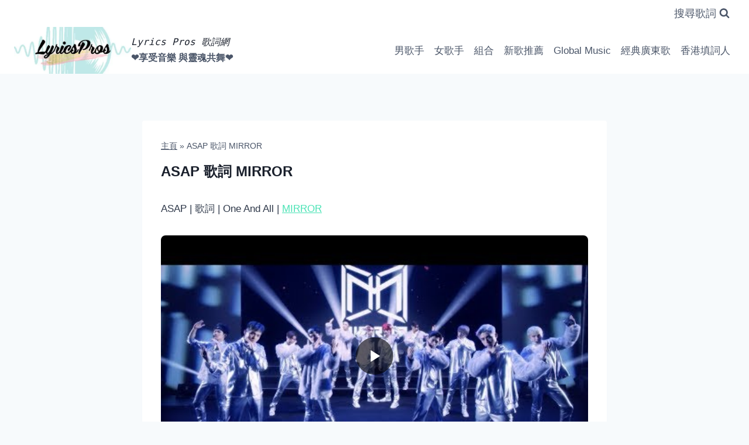

--- FILE ---
content_type: text/html; charset=UTF-8
request_url: https://lyricspros.com/mirror/asap-%E6%AD%8C%E8%A9%9E/
body_size: 25663
content:
<!doctype html>
<html lang="en-US" class="no-js" itemtype="https://schema.org/Blog" itemscope>
<head>
	<meta charset="UTF-8">
	<meta name="viewport" content="width=device-width, initial-scale=1, minimum-scale=1">
	<meta name='robots' content='index, follow, max-image-preview:large, max-snippet:-1, max-video-preview:-1' />

	<!-- This site is optimized with the Yoast SEO plugin v22.6 - https://yoast.com/wordpress/plugins/seo/ -->
	<title>ASAP 歌詞 MIRROR | Lyrics Pros 歌詞網 邊聽邊唱</title>
	<meta name="description" content="ASAP 歌詞 | MIRROR全部歌曲歌詞，盡在Lyrics Pros 歌詞彙，每首歌都附有音樂影片，方便你一邊聽一邊唱，一齊支持香港音樂。 香港天團 MIRROR個MV真係拍得好好呀，鏡粉們你地重唔入黎重溫一齊唱！" />
	<link rel="canonical" href="http://35.238.1.128/mirror/asap-歌詞/" />
	<meta property="og:locale" content="en_US" />
	<meta property="og:type" content="article" />
	<meta property="og:title" content="ASAP 歌詞 MIRROR | Lyrics Pros 歌詞網 邊聽邊唱" />
	<meta property="og:description" content="ASAP 歌詞 | MIRROR全部歌曲歌詞，盡在Lyrics Pros 歌詞彙，每首歌都附有音樂影片，方便你一邊聽一邊唱，一齊支持香港音樂。 香港天團 MIRROR個MV真係拍得好好呀，鏡粉們你地重唔入黎重溫一齊唱！" />
	<meta property="og:url" content="http://35.238.1.128/mirror/asap-歌詞/" />
	<meta property="og:site_name" content="Lyrics Pros 歌詞網" />
	<meta property="article:publisher" content="https://www.facebook.com/Lyrics-Pros--109977264691311/" />
	<meta property="article:published_time" content="2021-06-22T15:14:43+00:00" />
	<meta name="author" content="Lyrics Pros" />
	<meta name="twitter:card" content="summary_large_image" />
	<meta name="twitter:label1" content="Written by" />
	<meta name="twitter:data1" content="Lyrics Pros" />
	<meta name="twitter:label2" content="Est. reading time" />
	<meta name="twitter:data2" content="2 minutes" />
	<script type="application/ld+json" class="yoast-schema-graph">{"@context":"https://schema.org","@graph":[{"@type":"Article","@id":"http://35.238.1.128/mirror/asap-%e6%ad%8c%e8%a9%9e/#article","isPartOf":{"@id":"http://35.238.1.128/mirror/asap-%e6%ad%8c%e8%a9%9e/"},"author":{"name":"Lyrics Pros","@id":"http://35.238.1.128/#/schema/person/03344c458d942cda256b732eddd5345f"},"headline":"ASAP 歌詞 MIRROR","datePublished":"2021-06-22T15:14:43+00:00","dateModified":"2021-06-22T15:14:43+00:00","mainEntityOfPage":{"@id":"http://35.238.1.128/mirror/asap-%e6%ad%8c%e8%a9%9e/"},"wordCount":206,"commentCount":0,"publisher":{"@id":"http://35.238.1.128/#organization"},"image":{"@id":"http://35.238.1.128/mirror/asap-%e6%ad%8c%e8%a9%9e/#primaryimage"},"thumbnailUrl":"","keywords":["MIRROR"],"articleSection":["MIRROR"],"inLanguage":"en-US","potentialAction":[{"@type":"CommentAction","name":"Comment","target":["http://35.238.1.128/mirror/asap-%e6%ad%8c%e8%a9%9e/#respond"]}]},{"@type":"WebPage","@id":"http://35.238.1.128/mirror/asap-%e6%ad%8c%e8%a9%9e/","url":"http://35.238.1.128/mirror/asap-%e6%ad%8c%e8%a9%9e/","name":"ASAP 歌詞 MIRROR | Lyrics Pros 歌詞網 邊聽邊唱","isPartOf":{"@id":"http://35.238.1.128/#website"},"primaryImageOfPage":{"@id":"http://35.238.1.128/mirror/asap-%e6%ad%8c%e8%a9%9e/#primaryimage"},"image":{"@id":"http://35.238.1.128/mirror/asap-%e6%ad%8c%e8%a9%9e/#primaryimage"},"thumbnailUrl":"","datePublished":"2021-06-22T15:14:43+00:00","dateModified":"2021-06-22T15:14:43+00:00","description":"ASAP 歌詞 | MIRROR全部歌曲歌詞，盡在Lyrics Pros 歌詞彙，每首歌都附有音樂影片，方便你一邊聽一邊唱，一齊支持香港音樂。 香港天團 MIRROR個MV真係拍得好好呀，鏡粉們你地重唔入黎重溫一齊唱！","breadcrumb":{"@id":"http://35.238.1.128/mirror/asap-%e6%ad%8c%e8%a9%9e/#breadcrumb"},"inLanguage":"en-US","potentialAction":[{"@type":"ReadAction","target":["http://35.238.1.128/mirror/asap-%e6%ad%8c%e8%a9%9e/"]}]},{"@type":"ImageObject","inLanguage":"en-US","@id":"http://35.238.1.128/mirror/asap-%e6%ad%8c%e8%a9%9e/#primaryimage","url":"","contentUrl":""},{"@type":"BreadcrumbList","@id":"http://35.238.1.128/mirror/asap-%e6%ad%8c%e8%a9%9e/#breadcrumb","itemListElement":[{"@type":"ListItem","position":1,"name":"主頁","item":"https://lyricspros.com/"},{"@type":"ListItem","position":2,"name":"ASAP 歌詞 MIRROR"}]},{"@type":"WebSite","@id":"http://35.238.1.128/#website","url":"http://35.238.1.128/","name":"Lyrics Pros 歌詞網","description":"❤️享受音樂 與靈魂共舞❤️","publisher":{"@id":"http://35.238.1.128/#organization"},"potentialAction":[{"@type":"SearchAction","target":{"@type":"EntryPoint","urlTemplate":"http://35.238.1.128/?s={search_term_string}"},"query-input":"required name=search_term_string"}],"inLanguage":"en-US"},{"@type":"Organization","@id":"http://35.238.1.128/#organization","name":"Lyrics Pros 歌詞網","url":"http://35.238.1.128/","logo":{"@type":"ImageObject","inLanguage":"en-US","@id":"http://35.238.1.128/#/schema/logo/image/","url":"https://lyricspros.com/wp-content/uploads/2023/12/cropped-logo-512x512-1.webp","contentUrl":"https://lyricspros.com/wp-content/uploads/2023/12/cropped-logo-512x512-1.webp","width":512,"height":205,"caption":"Lyrics Pros 歌詞網"},"image":{"@id":"http://35.238.1.128/#/schema/logo/image/"},"sameAs":["https://www.facebook.com/Lyrics-Pros--109977264691311/","https://www.instagram.com/lyricspros/"]},{"@type":"Person","@id":"http://35.238.1.128/#/schema/person/03344c458d942cda256b732eddd5345f","name":"Lyrics Pros","sameAs":["https://lyricspros.com/"],"url":"https://lyricspros.com/author/lyricspros/"}]}</script>
	<!-- / Yoast SEO plugin. -->


<link rel='dns-prefetch' href='//www.googletagmanager.com' />
<link rel='dns-prefetch' href='//pagead2.googlesyndication.com' />
<link rel="alternate" type="application/rss+xml" title="Lyrics Pros 歌詞網 &raquo; Feed" href="https://lyricspros.com/feed/" />
			<script>document.documentElement.classList.remove( 'no-js' );</script>
			<link rel="alternate" title="oEmbed (JSON)" type="application/json+oembed" href="https://lyricspros.com/wp-json/oembed/1.0/embed?url=https%3A%2F%2Flyricspros.com%2Fmirror%2Fasap-%25e6%25ad%258c%25e8%25a9%259e%2F" />
<link rel="alternate" title="oEmbed (XML)" type="text/xml+oembed" href="https://lyricspros.com/wp-json/oembed/1.0/embed?url=https%3A%2F%2Flyricspros.com%2Fmirror%2Fasap-%25e6%25ad%258c%25e8%25a9%259e%2F&#038;format=xml" />
<style id='wp-img-auto-sizes-contain-inline-css'>
img:is([sizes=auto i],[sizes^="auto," i]){contain-intrinsic-size:3000px 1500px}
/*# sourceURL=wp-img-auto-sizes-contain-inline-css */
</style>
<style id='wp-emoji-styles-inline-css'>

	img.wp-smiley, img.emoji {
		display: inline !important;
		border: none !important;
		box-shadow: none !important;
		height: 1em !important;
		width: 1em !important;
		margin: 0 0.07em !important;
		vertical-align: -0.1em !important;
		background: none !important;
		padding: 0 !important;
	}
/*# sourceURL=wp-emoji-styles-inline-css */
</style>
<style id='wp-block-library-inline-css'>
:root{--wp-block-synced-color:#7a00df;--wp-block-synced-color--rgb:122,0,223;--wp-bound-block-color:var(--wp-block-synced-color);--wp-editor-canvas-background:#ddd;--wp-admin-theme-color:#007cba;--wp-admin-theme-color--rgb:0,124,186;--wp-admin-theme-color-darker-10:#006ba1;--wp-admin-theme-color-darker-10--rgb:0,107,160.5;--wp-admin-theme-color-darker-20:#005a87;--wp-admin-theme-color-darker-20--rgb:0,90,135;--wp-admin-border-width-focus:2px}@media (min-resolution:192dpi){:root{--wp-admin-border-width-focus:1.5px}}.wp-element-button{cursor:pointer}:root .has-very-light-gray-background-color{background-color:#eee}:root .has-very-dark-gray-background-color{background-color:#313131}:root .has-very-light-gray-color{color:#eee}:root .has-very-dark-gray-color{color:#313131}:root .has-vivid-green-cyan-to-vivid-cyan-blue-gradient-background{background:linear-gradient(135deg,#00d084,#0693e3)}:root .has-purple-crush-gradient-background{background:linear-gradient(135deg,#34e2e4,#4721fb 50%,#ab1dfe)}:root .has-hazy-dawn-gradient-background{background:linear-gradient(135deg,#faaca8,#dad0ec)}:root .has-subdued-olive-gradient-background{background:linear-gradient(135deg,#fafae1,#67a671)}:root .has-atomic-cream-gradient-background{background:linear-gradient(135deg,#fdd79a,#004a59)}:root .has-nightshade-gradient-background{background:linear-gradient(135deg,#330968,#31cdcf)}:root .has-midnight-gradient-background{background:linear-gradient(135deg,#020381,#2874fc)}:root{--wp--preset--font-size--normal:16px;--wp--preset--font-size--huge:42px}.has-regular-font-size{font-size:1em}.has-larger-font-size{font-size:2.625em}.has-normal-font-size{font-size:var(--wp--preset--font-size--normal)}.has-huge-font-size{font-size:var(--wp--preset--font-size--huge)}.has-text-align-center{text-align:center}.has-text-align-left{text-align:left}.has-text-align-right{text-align:right}.has-fit-text{white-space:nowrap!important}#end-resizable-editor-section{display:none}.aligncenter{clear:both}.items-justified-left{justify-content:flex-start}.items-justified-center{justify-content:center}.items-justified-right{justify-content:flex-end}.items-justified-space-between{justify-content:space-between}.screen-reader-text{border:0;clip-path:inset(50%);height:1px;margin:-1px;overflow:hidden;padding:0;position:absolute;width:1px;word-wrap:normal!important}.screen-reader-text:focus{background-color:#ddd;clip-path:none;color:#444;display:block;font-size:1em;height:auto;left:5px;line-height:normal;padding:15px 23px 14px;text-decoration:none;top:5px;width:auto;z-index:100000}html :where(.has-border-color){border-style:solid}html :where([style*=border-top-color]){border-top-style:solid}html :where([style*=border-right-color]){border-right-style:solid}html :where([style*=border-bottom-color]){border-bottom-style:solid}html :where([style*=border-left-color]){border-left-style:solid}html :where([style*=border-width]){border-style:solid}html :where([style*=border-top-width]){border-top-style:solid}html :where([style*=border-right-width]){border-right-style:solid}html :where([style*=border-bottom-width]){border-bottom-style:solid}html :where([style*=border-left-width]){border-left-style:solid}html :where(img[class*=wp-image-]){height:auto;max-width:100%}:where(figure){margin:0 0 1em}html :where(.is-position-sticky){--wp-admin--admin-bar--position-offset:var(--wp-admin--admin-bar--height,0px)}@media screen and (max-width:600px){html :where(.is-position-sticky){--wp-admin--admin-bar--position-offset:0px}}

/*# sourceURL=wp-block-library-inline-css */
</style><style id='wp-block-embed-inline-css'>
.wp-block-embed.alignleft,.wp-block-embed.alignright,.wp-block[data-align=left]>[data-type="core/embed"],.wp-block[data-align=right]>[data-type="core/embed"]{max-width:360px;width:100%}.wp-block-embed.alignleft .wp-block-embed__wrapper,.wp-block-embed.alignright .wp-block-embed__wrapper,.wp-block[data-align=left]>[data-type="core/embed"] .wp-block-embed__wrapper,.wp-block[data-align=right]>[data-type="core/embed"] .wp-block-embed__wrapper{min-width:280px}.wp-block-cover .wp-block-embed{min-height:240px;min-width:320px}.wp-block-embed{overflow-wrap:break-word}.wp-block-embed :where(figcaption){margin-bottom:1em;margin-top:.5em}.wp-block-embed iframe{max-width:100%}.wp-block-embed__wrapper{position:relative}.wp-embed-responsive .wp-has-aspect-ratio .wp-block-embed__wrapper:before{content:"";display:block;padding-top:50%}.wp-embed-responsive .wp-has-aspect-ratio iframe{bottom:0;height:100%;left:0;position:absolute;right:0;top:0;width:100%}.wp-embed-responsive .wp-embed-aspect-21-9 .wp-block-embed__wrapper:before{padding-top:42.85%}.wp-embed-responsive .wp-embed-aspect-18-9 .wp-block-embed__wrapper:before{padding-top:50%}.wp-embed-responsive .wp-embed-aspect-16-9 .wp-block-embed__wrapper:before{padding-top:56.25%}.wp-embed-responsive .wp-embed-aspect-4-3 .wp-block-embed__wrapper:before{padding-top:75%}.wp-embed-responsive .wp-embed-aspect-1-1 .wp-block-embed__wrapper:before{padding-top:100%}.wp-embed-responsive .wp-embed-aspect-9-16 .wp-block-embed__wrapper:before{padding-top:177.77%}.wp-embed-responsive .wp-embed-aspect-1-2 .wp-block-embed__wrapper:before{padding-top:200%}
/*# sourceURL=https://lyricspros.com/wp-includes/blocks/embed/style.min.css */
</style>
<style id='wp-block-paragraph-inline-css'>
.is-small-text{font-size:.875em}.is-regular-text{font-size:1em}.is-large-text{font-size:2.25em}.is-larger-text{font-size:3em}.has-drop-cap:not(:focus):first-letter{float:left;font-size:8.4em;font-style:normal;font-weight:100;line-height:.68;margin:.05em .1em 0 0;text-transform:uppercase}body.rtl .has-drop-cap:not(:focus):first-letter{float:none;margin-left:.1em}p.has-drop-cap.has-background{overflow:hidden}:root :where(p.has-background){padding:1.25em 2.375em}:where(p.has-text-color:not(.has-link-color)) a{color:inherit}p.has-text-align-left[style*="writing-mode:vertical-lr"],p.has-text-align-right[style*="writing-mode:vertical-rl"]{rotate:180deg}
/*# sourceURL=https://lyricspros.com/wp-includes/blocks/paragraph/style.min.css */
</style>
<style id='global-styles-inline-css'>
:root{--wp--preset--aspect-ratio--square: 1;--wp--preset--aspect-ratio--4-3: 4/3;--wp--preset--aspect-ratio--3-4: 3/4;--wp--preset--aspect-ratio--3-2: 3/2;--wp--preset--aspect-ratio--2-3: 2/3;--wp--preset--aspect-ratio--16-9: 16/9;--wp--preset--aspect-ratio--9-16: 9/16;--wp--preset--color--black: #000000;--wp--preset--color--cyan-bluish-gray: #abb8c3;--wp--preset--color--white: #ffffff;--wp--preset--color--pale-pink: #f78da7;--wp--preset--color--vivid-red: #cf2e2e;--wp--preset--color--luminous-vivid-orange: #ff6900;--wp--preset--color--luminous-vivid-amber: #fcb900;--wp--preset--color--light-green-cyan: #7bdcb5;--wp--preset--color--vivid-green-cyan: #00d084;--wp--preset--color--pale-cyan-blue: #8ed1fc;--wp--preset--color--vivid-cyan-blue: #0693e3;--wp--preset--color--vivid-purple: #9b51e0;--wp--preset--color--theme-palette-1: var(--global-palette1);--wp--preset--color--theme-palette-2: var(--global-palette2);--wp--preset--color--theme-palette-3: var(--global-palette3);--wp--preset--color--theme-palette-4: var(--global-palette4);--wp--preset--color--theme-palette-5: var(--global-palette5);--wp--preset--color--theme-palette-6: var(--global-palette6);--wp--preset--color--theme-palette-7: var(--global-palette7);--wp--preset--color--theme-palette-8: var(--global-palette8);--wp--preset--color--theme-palette-9: var(--global-palette9);--wp--preset--color--theme-palette-10: var(--global-palette10);--wp--preset--color--theme-palette-11: var(--global-palette11);--wp--preset--color--theme-palette-12: var(--global-palette12);--wp--preset--color--theme-palette-13: var(--global-palette13);--wp--preset--color--theme-palette-14: var(--global-palette14);--wp--preset--color--theme-palette-15: var(--global-palette15);--wp--preset--gradient--vivid-cyan-blue-to-vivid-purple: linear-gradient(135deg,rgb(6,147,227) 0%,rgb(155,81,224) 100%);--wp--preset--gradient--light-green-cyan-to-vivid-green-cyan: linear-gradient(135deg,rgb(122,220,180) 0%,rgb(0,208,130) 100%);--wp--preset--gradient--luminous-vivid-amber-to-luminous-vivid-orange: linear-gradient(135deg,rgb(252,185,0) 0%,rgb(255,105,0) 100%);--wp--preset--gradient--luminous-vivid-orange-to-vivid-red: linear-gradient(135deg,rgb(255,105,0) 0%,rgb(207,46,46) 100%);--wp--preset--gradient--very-light-gray-to-cyan-bluish-gray: linear-gradient(135deg,rgb(238,238,238) 0%,rgb(169,184,195) 100%);--wp--preset--gradient--cool-to-warm-spectrum: linear-gradient(135deg,rgb(74,234,220) 0%,rgb(151,120,209) 20%,rgb(207,42,186) 40%,rgb(238,44,130) 60%,rgb(251,105,98) 80%,rgb(254,248,76) 100%);--wp--preset--gradient--blush-light-purple: linear-gradient(135deg,rgb(255,206,236) 0%,rgb(152,150,240) 100%);--wp--preset--gradient--blush-bordeaux: linear-gradient(135deg,rgb(254,205,165) 0%,rgb(254,45,45) 50%,rgb(107,0,62) 100%);--wp--preset--gradient--luminous-dusk: linear-gradient(135deg,rgb(255,203,112) 0%,rgb(199,81,192) 50%,rgb(65,88,208) 100%);--wp--preset--gradient--pale-ocean: linear-gradient(135deg,rgb(255,245,203) 0%,rgb(182,227,212) 50%,rgb(51,167,181) 100%);--wp--preset--gradient--electric-grass: linear-gradient(135deg,rgb(202,248,128) 0%,rgb(113,206,126) 100%);--wp--preset--gradient--midnight: linear-gradient(135deg,rgb(2,3,129) 0%,rgb(40,116,252) 100%);--wp--preset--font-size--small: var(--global-font-size-small);--wp--preset--font-size--medium: var(--global-font-size-medium);--wp--preset--font-size--large: var(--global-font-size-large);--wp--preset--font-size--x-large: 42px;--wp--preset--font-size--larger: var(--global-font-size-larger);--wp--preset--font-size--xxlarge: var(--global-font-size-xxlarge);--wp--preset--spacing--20: 0.44rem;--wp--preset--spacing--30: 0.67rem;--wp--preset--spacing--40: 1rem;--wp--preset--spacing--50: 1.5rem;--wp--preset--spacing--60: 2.25rem;--wp--preset--spacing--70: 3.38rem;--wp--preset--spacing--80: 5.06rem;--wp--preset--shadow--natural: 6px 6px 9px rgba(0, 0, 0, 0.2);--wp--preset--shadow--deep: 12px 12px 50px rgba(0, 0, 0, 0.4);--wp--preset--shadow--sharp: 6px 6px 0px rgba(0, 0, 0, 0.2);--wp--preset--shadow--outlined: 6px 6px 0px -3px rgb(255, 255, 255), 6px 6px rgb(0, 0, 0);--wp--preset--shadow--crisp: 6px 6px 0px rgb(0, 0, 0);}:where(.is-layout-flex){gap: 0.5em;}:where(.is-layout-grid){gap: 0.5em;}body .is-layout-flex{display: flex;}.is-layout-flex{flex-wrap: wrap;align-items: center;}.is-layout-flex > :is(*, div){margin: 0;}body .is-layout-grid{display: grid;}.is-layout-grid > :is(*, div){margin: 0;}:where(.wp-block-columns.is-layout-flex){gap: 2em;}:where(.wp-block-columns.is-layout-grid){gap: 2em;}:where(.wp-block-post-template.is-layout-flex){gap: 1.25em;}:where(.wp-block-post-template.is-layout-grid){gap: 1.25em;}.has-black-color{color: var(--wp--preset--color--black) !important;}.has-cyan-bluish-gray-color{color: var(--wp--preset--color--cyan-bluish-gray) !important;}.has-white-color{color: var(--wp--preset--color--white) !important;}.has-pale-pink-color{color: var(--wp--preset--color--pale-pink) !important;}.has-vivid-red-color{color: var(--wp--preset--color--vivid-red) !important;}.has-luminous-vivid-orange-color{color: var(--wp--preset--color--luminous-vivid-orange) !important;}.has-luminous-vivid-amber-color{color: var(--wp--preset--color--luminous-vivid-amber) !important;}.has-light-green-cyan-color{color: var(--wp--preset--color--light-green-cyan) !important;}.has-vivid-green-cyan-color{color: var(--wp--preset--color--vivid-green-cyan) !important;}.has-pale-cyan-blue-color{color: var(--wp--preset--color--pale-cyan-blue) !important;}.has-vivid-cyan-blue-color{color: var(--wp--preset--color--vivid-cyan-blue) !important;}.has-vivid-purple-color{color: var(--wp--preset--color--vivid-purple) !important;}.has-black-background-color{background-color: var(--wp--preset--color--black) !important;}.has-cyan-bluish-gray-background-color{background-color: var(--wp--preset--color--cyan-bluish-gray) !important;}.has-white-background-color{background-color: var(--wp--preset--color--white) !important;}.has-pale-pink-background-color{background-color: var(--wp--preset--color--pale-pink) !important;}.has-vivid-red-background-color{background-color: var(--wp--preset--color--vivid-red) !important;}.has-luminous-vivid-orange-background-color{background-color: var(--wp--preset--color--luminous-vivid-orange) !important;}.has-luminous-vivid-amber-background-color{background-color: var(--wp--preset--color--luminous-vivid-amber) !important;}.has-light-green-cyan-background-color{background-color: var(--wp--preset--color--light-green-cyan) !important;}.has-vivid-green-cyan-background-color{background-color: var(--wp--preset--color--vivid-green-cyan) !important;}.has-pale-cyan-blue-background-color{background-color: var(--wp--preset--color--pale-cyan-blue) !important;}.has-vivid-cyan-blue-background-color{background-color: var(--wp--preset--color--vivid-cyan-blue) !important;}.has-vivid-purple-background-color{background-color: var(--wp--preset--color--vivid-purple) !important;}.has-black-border-color{border-color: var(--wp--preset--color--black) !important;}.has-cyan-bluish-gray-border-color{border-color: var(--wp--preset--color--cyan-bluish-gray) !important;}.has-white-border-color{border-color: var(--wp--preset--color--white) !important;}.has-pale-pink-border-color{border-color: var(--wp--preset--color--pale-pink) !important;}.has-vivid-red-border-color{border-color: var(--wp--preset--color--vivid-red) !important;}.has-luminous-vivid-orange-border-color{border-color: var(--wp--preset--color--luminous-vivid-orange) !important;}.has-luminous-vivid-amber-border-color{border-color: var(--wp--preset--color--luminous-vivid-amber) !important;}.has-light-green-cyan-border-color{border-color: var(--wp--preset--color--light-green-cyan) !important;}.has-vivid-green-cyan-border-color{border-color: var(--wp--preset--color--vivid-green-cyan) !important;}.has-pale-cyan-blue-border-color{border-color: var(--wp--preset--color--pale-cyan-blue) !important;}.has-vivid-cyan-blue-border-color{border-color: var(--wp--preset--color--vivid-cyan-blue) !important;}.has-vivid-purple-border-color{border-color: var(--wp--preset--color--vivid-purple) !important;}.has-vivid-cyan-blue-to-vivid-purple-gradient-background{background: var(--wp--preset--gradient--vivid-cyan-blue-to-vivid-purple) !important;}.has-light-green-cyan-to-vivid-green-cyan-gradient-background{background: var(--wp--preset--gradient--light-green-cyan-to-vivid-green-cyan) !important;}.has-luminous-vivid-amber-to-luminous-vivid-orange-gradient-background{background: var(--wp--preset--gradient--luminous-vivid-amber-to-luminous-vivid-orange) !important;}.has-luminous-vivid-orange-to-vivid-red-gradient-background{background: var(--wp--preset--gradient--luminous-vivid-orange-to-vivid-red) !important;}.has-very-light-gray-to-cyan-bluish-gray-gradient-background{background: var(--wp--preset--gradient--very-light-gray-to-cyan-bluish-gray) !important;}.has-cool-to-warm-spectrum-gradient-background{background: var(--wp--preset--gradient--cool-to-warm-spectrum) !important;}.has-blush-light-purple-gradient-background{background: var(--wp--preset--gradient--blush-light-purple) !important;}.has-blush-bordeaux-gradient-background{background: var(--wp--preset--gradient--blush-bordeaux) !important;}.has-luminous-dusk-gradient-background{background: var(--wp--preset--gradient--luminous-dusk) !important;}.has-pale-ocean-gradient-background{background: var(--wp--preset--gradient--pale-ocean) !important;}.has-electric-grass-gradient-background{background: var(--wp--preset--gradient--electric-grass) !important;}.has-midnight-gradient-background{background: var(--wp--preset--gradient--midnight) !important;}.has-small-font-size{font-size: var(--wp--preset--font-size--small) !important;}.has-medium-font-size{font-size: var(--wp--preset--font-size--medium) !important;}.has-large-font-size{font-size: var(--wp--preset--font-size--large) !important;}.has-x-large-font-size{font-size: var(--wp--preset--font-size--x-large) !important;}
/*# sourceURL=global-styles-inline-css */
</style>

<style id='classic-theme-styles-inline-css'>
/*! This file is auto-generated */
.wp-block-button__link{color:#fff;background-color:#32373c;border-radius:9999px;box-shadow:none;text-decoration:none;padding:calc(.667em + 2px) calc(1.333em + 2px);font-size:1.125em}.wp-block-file__button{background:#32373c;color:#fff;text-decoration:none}
/*# sourceURL=/wp-includes/css/classic-themes.min.css */
</style>
<link rel='stylesheet' id='kadence-global-css' href='https://lyricspros.com/wp-content/themes/kadence/assets/css/global.min.css?ver=1.4.2' media='all' />
<style id='kadence-global-inline-css'>
/* Kadence Base CSS */
:root{--global-palette1:#2B6CB0;--global-palette2:#215387;--global-palette3:#1A202C;--global-palette4:#2D3748;--global-palette5:#4A5568;--global-palette6:#718096;--global-palette7:#EDF2F7;--global-palette8:#F7FAFC;--global-palette9:#ffffff;--global-palette10:oklch(from var(--global-palette1) calc(l + 0.10 * (1 - l)) calc(c * 1.00) calc(h + 180) / 100%);--global-palette11:#13612e;--global-palette12:#1159af;--global-palette13:#b82105;--global-palette14:#f7630c;--global-palette15:#f5a524;--global-palette9rgb:255, 255, 255;--global-palette-highlight:#4ae3b5;--global-palette-highlight-alt:#378c87;--global-palette-highlight-alt2:var(--global-palette9);--global-palette-btn-bg:#2bb0a5;--global-palette-btn-bg-hover:#41ddc6;--global-palette-btn:var(--global-palette9);--global-palette-btn-hover:var(--global-palette9);--global-palette-btn-sec-bg:var(--global-palette7);--global-palette-btn-sec-bg-hover:var(--global-palette2);--global-palette-btn-sec:var(--global-palette3);--global-palette-btn-sec-hover:var(--global-palette9);--global-body-font-family:-apple-system,BlinkMacSystemFont,"Segoe UI",Roboto,Oxygen-Sans,Ubuntu,Cantarell,"Helvetica Neue",sans-serif, "Apple Color Emoji", "Segoe UI Emoji", "Segoe UI Symbol";--global-heading-font-family:-apple-system,BlinkMacSystemFont,"Segoe UI",Roboto,Oxygen-Sans,Ubuntu,Cantarell,"Helvetica Neue",sans-serif, "Apple Color Emoji", "Segoe UI Emoji", "Segoe UI Symbol";--global-primary-nav-font-family:inherit;--global-fallback-font:sans-serif;--global-display-fallback-font:sans-serif;--global-content-width:1290px;--global-content-wide-width:calc(1290px + 230px);--global-content-narrow-width:842px;--global-content-edge-padding:1.5rem;--global-content-boxed-padding:2rem;--global-calc-content-width:calc(1290px - var(--global-content-edge-padding) - var(--global-content-edge-padding) );--wp--style--global--content-size:var(--global-calc-content-width);}.wp-site-blocks{--global-vw:calc( 100vw - ( 0.5 * var(--scrollbar-offset)));}body{background:var(--global-palette8);}body, input, select, optgroup, textarea{font-weight:400;font-size:17px;line-height:1.6;font-family:var(--global-body-font-family);color:var(--global-palette4);}.content-bg, body.content-style-unboxed .site{background:var(--global-palette9);}h1,h2,h3,h4,h5,h6{font-family:var(--global-heading-font-family);}h1{font-style:normal;font-weight:700;font-size:24px;line-height:1.5;font-family:-apple-system,BlinkMacSystemFont,"Segoe UI",Roboto,Oxygen-Sans,Ubuntu,Cantarell,"Helvetica Neue",sans-serif, "Apple Color Emoji", "Segoe UI Emoji", "Segoe UI Symbol";color:var(--global-palette3);}h2{font-style:normal;font-weight:500;font-size:22px;line-height:1.5;font-family:-apple-system,BlinkMacSystemFont,"Segoe UI",Roboto,Oxygen-Sans,Ubuntu,Cantarell,"Helvetica Neue",sans-serif, "Apple Color Emoji", "Segoe UI Emoji", "Segoe UI Symbol";color:var(--global-palette3);}h3{font-style:normal;font-weight:500;font-size:21px;line-height:1.5;font-family:-apple-system,BlinkMacSystemFont,"Segoe UI",Roboto,Oxygen-Sans,Ubuntu,Cantarell,"Helvetica Neue",sans-serif, "Apple Color Emoji", "Segoe UI Emoji", "Segoe UI Symbol";color:var(--global-palette3);}h4{font-style:normal;font-weight:400;font-size:20px;line-height:1.5;font-family:-apple-system,BlinkMacSystemFont,"Segoe UI",Roboto,Oxygen-Sans,Ubuntu,Cantarell,"Helvetica Neue",sans-serif, "Apple Color Emoji", "Segoe UI Emoji", "Segoe UI Symbol";color:var(--global-palette4);}h5{font-style:normal;font-weight:400;font-size:20px;line-height:1.5;font-family:-apple-system,BlinkMacSystemFont,"Segoe UI",Roboto,Oxygen-Sans,Ubuntu,Cantarell,"Helvetica Neue",sans-serif, "Apple Color Emoji", "Segoe UI Emoji", "Segoe UI Symbol";color:var(--global-palette4);}h6{font-style:normal;font-weight:400;font-size:18px;line-height:1.5;font-family:-apple-system,BlinkMacSystemFont,"Segoe UI",Roboto,Oxygen-Sans,Ubuntu,Cantarell,"Helvetica Neue",sans-serif, "Apple Color Emoji", "Segoe UI Emoji", "Segoe UI Symbol";color:var(--global-palette5);}.entry-hero h1{font-style:normal;font-weight:400;font-family:-apple-system,BlinkMacSystemFont,"Segoe UI",Roboto,Oxygen-Sans,Ubuntu,Cantarell,"Helvetica Neue",sans-serif, "Apple Color Emoji", "Segoe UI Emoji", "Segoe UI Symbol";}.entry-hero .kadence-breadcrumbs, .entry-hero .search-form{font-style:normal;font-weight:400;font-family:-apple-system,BlinkMacSystemFont,"Segoe UI",Roboto,Oxygen-Sans,Ubuntu,Cantarell,"Helvetica Neue",sans-serif, "Apple Color Emoji", "Segoe UI Emoji", "Segoe UI Symbol";}.entry-hero .kadence-breadcrumbs{max-width:1290px;}.site-container, .site-header-row-layout-contained, .site-footer-row-layout-contained, .entry-hero-layout-contained, .comments-area, .alignfull > .wp-block-cover__inner-container, .alignwide > .wp-block-cover__inner-container{max-width:var(--global-content-width);}.content-width-narrow .content-container.site-container, .content-width-narrow .hero-container.site-container{max-width:var(--global-content-narrow-width);}@media all and (min-width: 1520px){.wp-site-blocks .content-container  .alignwide{margin-left:-115px;margin-right:-115px;width:unset;max-width:unset;}}@media all and (min-width: 1102px){.content-width-narrow .wp-site-blocks .content-container .alignwide{margin-left:-130px;margin-right:-130px;width:unset;max-width:unset;}}.content-style-boxed .wp-site-blocks .entry-content .alignwide{margin-left:calc( -1 * var( --global-content-boxed-padding ) );margin-right:calc( -1 * var( --global-content-boxed-padding ) );}.content-area{margin-top:5rem;margin-bottom:5rem;}@media all and (max-width: 1024px){.content-area{margin-top:3rem;margin-bottom:3rem;}}@media all and (max-width: 767px){.content-area{margin-top:2rem;margin-bottom:2rem;}}@media all and (max-width: 1024px){:root{--global-content-boxed-padding:2rem;}}@media all and (max-width: 767px){:root{--global-content-boxed-padding:1.5rem;}}.entry-content-wrap{padding:2rem;}@media all and (max-width: 1024px){.entry-content-wrap{padding:2rem;}}@media all and (max-width: 767px){.entry-content-wrap{padding:1.5rem;}}.entry.single-entry{box-shadow:0px 15px 15px -10px rgba(0,0,0,0.05);}.entry.loop-entry{box-shadow:0px 15px 15px -10px rgba(0,0,0,0.05);}.loop-entry .entry-content-wrap{padding:2rem;}@media all and (max-width: 1024px){.loop-entry .entry-content-wrap{padding:2rem;}}@media all and (max-width: 767px){.loop-entry .entry-content-wrap{padding:1.5rem;}}button, .button, .wp-block-button__link, input[type="button"], input[type="reset"], input[type="submit"], .fl-button, .elementor-button-wrapper .elementor-button, .wc-block-components-checkout-place-order-button, .wc-block-cart__submit{box-shadow:0px 0px 0px -7px rgba(0,0,0,0);}button:hover, button:focus, button:active, .button:hover, .button:focus, .button:active, .wp-block-button__link:hover, .wp-block-button__link:focus, .wp-block-button__link:active, input[type="button"]:hover, input[type="button"]:focus, input[type="button"]:active, input[type="reset"]:hover, input[type="reset"]:focus, input[type="reset"]:active, input[type="submit"]:hover, input[type="submit"]:focus, input[type="submit"]:active, .elementor-button-wrapper .elementor-button:hover, .elementor-button-wrapper .elementor-button:focus, .elementor-button-wrapper .elementor-button:active, .wc-block-cart__submit:hover{box-shadow:0px 15px 25px -7px rgba(0,0,0,0.1);}.kb-button.kb-btn-global-outline.kb-btn-global-inherit{padding-top:calc(px - 2px);padding-right:calc(px - 2px);padding-bottom:calc(px - 2px);padding-left:calc(px - 2px);}@media all and (min-width: 1025px){.transparent-header .entry-hero .entry-hero-container-inner{padding-top:calc(0px + 80px);}}@media all and (max-width: 1024px){.mobile-transparent-header .entry-hero .entry-hero-container-inner{padding-top:80px;}}@media all and (max-width: 767px){.mobile-transparent-header .entry-hero .entry-hero-container-inner{padding-top:80px;}}#kt-scroll-up-reader, #kt-scroll-up{border-radius:0px 0px 0px 0px;bottom:30px;font-size:1.2em;padding:0.4em 0.4em 0.4em 0.4em;}#kt-scroll-up-reader.scroll-up-side-right, #kt-scroll-up.scroll-up-side-right{right:30px;}#kt-scroll-up-reader.scroll-up-side-left, #kt-scroll-up.scroll-up-side-left{left:30px;}.entry-author-style-center{padding-top:var(--global-md-spacing);border-top:1px solid var(--global-gray-500);}.entry-author-style-center .entry-author-avatar, .entry-meta .author-avatar{display:none;}.entry-author-style-normal .entry-author-profile{padding-left:0px;}#comments .comment-meta{margin-left:0px;}.entry-hero.post-hero-section .entry-header{min-height:200px;}
/* Kadence Header CSS */
@media all and (max-width: 1024px){.mobile-transparent-header #masthead{position:absolute;left:0px;right:0px;z-index:100;}.kadence-scrollbar-fixer.mobile-transparent-header #masthead{right:var(--scrollbar-offset,0);}.mobile-transparent-header #masthead, .mobile-transparent-header .site-top-header-wrap .site-header-row-container-inner, .mobile-transparent-header .site-main-header-wrap .site-header-row-container-inner, .mobile-transparent-header .site-bottom-header-wrap .site-header-row-container-inner{background:transparent;}.site-header-row-tablet-layout-fullwidth, .site-header-row-tablet-layout-standard{padding:0px;}}@media all and (min-width: 1025px){.transparent-header #masthead{position:absolute;left:0px;right:0px;z-index:100;}.transparent-header.kadence-scrollbar-fixer #masthead{right:var(--scrollbar-offset,0);}.transparent-header #masthead, .transparent-header .site-top-header-wrap .site-header-row-container-inner, .transparent-header .site-main-header-wrap .site-header-row-container-inner, .transparent-header .site-bottom-header-wrap .site-header-row-container-inner{background:transparent;}}.site-branding a.brand img{max-width:200px;}.site-branding a.brand img.svg-logo-image{width:200px;}@media all and (max-width: 767px){.site-branding a.brand img{max-width:116px;}.site-branding a.brand img.svg-logo-image{width:116px;}}.site-branding{padding:0px 0px 0px 0px;}.site-branding .site-title{font-style:italic;font-weight:normal;font-size:16px;line-height:1.197;font-family:"Lucida Console", Monaco, monospace;color:var(--global-palette3);}.site-branding .site-description{font-weight:700;font-size:16px;line-height:1.4;color:var(--global-palette5);}#masthead, #masthead .kadence-sticky-header.item-is-fixed:not(.item-at-start):not(.site-header-row-container):not(.site-main-header-wrap), #masthead .kadence-sticky-header.item-is-fixed:not(.item-at-start) > .site-header-row-container-inner{background-color:#ffffff;}.site-main-header-inner-wrap{min-height:80px;}.site-top-header-inner-wrap{min-height:0px;}.site-main-header-wrap.site-header-row-container.site-header-focus-item.site-header-row-layout-standard.kadence-sticky-header.item-is-fixed.item-is-stuck, .site-header-upper-inner-wrap.kadence-sticky-header.item-is-fixed.item-is-stuck, .site-header-inner-wrap.kadence-sticky-header.item-is-fixed.item-is-stuck, .site-top-header-wrap.site-header-row-container.site-header-focus-item.site-header-row-layout-standard.kadence-sticky-header.item-is-fixed.item-is-stuck, .site-bottom-header-wrap.site-header-row-container.site-header-focus-item.site-header-row-layout-standard.kadence-sticky-header.item-is-fixed.item-is-stuck{box-shadow:0px 0px 0px 0px rgba(0,0,0,0);}.header-navigation[class*="header-navigation-style-underline"] .header-menu-container.primary-menu-container>ul>li>a:after{width:calc( 100% - 1em);}.main-navigation .primary-menu-container > ul > li.menu-item > a{padding-left:calc(1em / 2);padding-right:calc(1em / 2);padding-top:0.6em;padding-bottom:0.6em;color:var(--global-palette5);}.main-navigation .primary-menu-container > ul > li.menu-item .dropdown-nav-special-toggle{right:calc(1em / 2);}.main-navigation .primary-menu-container > ul > li.menu-item > a:hover{color:var(--global-palette-highlight);}.main-navigation .primary-menu-container > ul > li.menu-item.current-menu-item > a{color:var(--global-palette3);background:var(--global-palette7);}.header-navigation .header-menu-container ul ul.sub-menu, .header-navigation .header-menu-container ul ul.submenu{background:#4bbdb6;box-shadow:0px 2px 13px 0px rgba(0,0,0,0.1);}.header-navigation .header-menu-container ul ul li.menu-item, .header-menu-container ul.menu > li.kadence-menu-mega-enabled > ul > li.menu-item > a{border-bottom:1px solid rgba(255,255,255,0.1);border-radius:0px 0px 0px 0px;}.header-navigation .header-menu-container ul ul li.menu-item > a{width:200px;padding-top:1em;padding-bottom:1em;color:#55dcd5;font-size:12px;}.header-navigation .header-menu-container ul ul li.menu-item > a:hover{color:#55dcd5;background:#55dcd5;border-radius:0px 0px 0px 0px;}.header-navigation .header-menu-container ul ul li.menu-item.current-menu-item > a{color:#55dcd5;background:#52d6d0;border-radius:0px 0px 0px 0px;}.mobile-toggle-open-container .menu-toggle-open, .mobile-toggle-open-container .menu-toggle-open:focus{color:var(--global-palette5);padding:0.4em 0.6em 0.4em 0.6em;font-size:14px;}.mobile-toggle-open-container .menu-toggle-open.menu-toggle-style-bordered{border:1px solid currentColor;}.mobile-toggle-open-container .menu-toggle-open .menu-toggle-icon{font-size:20px;}.mobile-toggle-open-container .menu-toggle-open:hover, .mobile-toggle-open-container .menu-toggle-open:focus-visible{color:var(--global-palette-highlight);}.mobile-navigation ul li{font-size:14px;}.mobile-navigation ul li a{padding-top:1em;padding-bottom:1em;}.mobile-navigation ul li > a, .mobile-navigation ul li.menu-item-has-children > .drawer-nav-drop-wrap{color:var(--global-palette8);}.mobile-navigation ul li.current-menu-item > a, .mobile-navigation ul li.current-menu-item.menu-item-has-children > .drawer-nav-drop-wrap{color:var(--global-palette-highlight);}.mobile-navigation ul li.menu-item-has-children .drawer-nav-drop-wrap, .mobile-navigation ul li:not(.menu-item-has-children) a{border-bottom:1px solid rgba(255,255,255,0.1);}.mobile-navigation:not(.drawer-navigation-parent-toggle-true) ul li.menu-item-has-children .drawer-nav-drop-wrap button{border-left:1px solid rgba(255,255,255,0.1);}#mobile-drawer .drawer-header .drawer-toggle{padding:0.6em 0.15em 0.6em 0.15em;font-size:24px;}.search-toggle-open-container .search-toggle-open{color:var(--global-palette5);}.search-toggle-open-container .search-toggle-open.search-toggle-style-bordered{border:1px solid currentColor;}.search-toggle-open-container .search-toggle-open .search-toggle-icon{font-size:1em;}.search-toggle-open-container .search-toggle-open:hover, .search-toggle-open-container .search-toggle-open:focus{color:#32bb90;}#search-drawer .drawer-inner{background:rgba(9, 12, 16, 0.97);}
/* Kadence Footer CSS */
#colophon{background:var(--global-palette7);}.site-middle-footer-inner-wrap{padding-top:30px;padding-bottom:30px;grid-column-gap:30px;grid-row-gap:30px;}.site-middle-footer-inner-wrap .widget{margin-bottom:30px;}.site-middle-footer-inner-wrap .site-footer-section:not(:last-child):after{right:calc(-30px / 2);}.site-top-footer-inner-wrap{padding-top:30px;padding-bottom:30px;grid-column-gap:30px;grid-row-gap:30px;}.site-top-footer-inner-wrap .widget{margin-bottom:30px;}.site-top-footer-inner-wrap .site-footer-section:not(:last-child):after{right:calc(-30px / 2);}#colophon .footer-navigation .footer-menu-container > ul > li > a{padding-left:calc(1.2em / 2);padding-right:calc(1.2em / 2);padding-top:calc(0.6em / 2);padding-bottom:calc(0.6em / 2);color:var(--global-palette5);}#colophon .footer-navigation .footer-menu-container > ul li a:hover{color:var(--global-palette-highlight);}#colophon .footer-navigation .footer-menu-container > ul li.current-menu-item > a{color:var(--global-palette3);}
/*# sourceURL=kadence-global-inline-css */
</style>
<link rel="https://api.w.org/" href="https://lyricspros.com/wp-json/" /><link rel="alternate" title="JSON" type="application/json" href="https://lyricspros.com/wp-json/wp/v2/posts/1082" /><link rel="EditURI" type="application/rsd+xml" title="RSD" href="https://lyricspros.com/xmlrpc.php?rsd" />
<meta name="generator" content="Site Kit by Google 1.170.0" /><link rel="pingback" href="https://lyricspros.com/xmlrpc.php"><link rel="preload" id="kadence-header-preload" href="https://lyricspros.com/wp-content/themes/kadence/assets/css/header.min.css?ver=1.4.2" as="style">
<link rel="preload" id="kadence-content-preload" href="https://lyricspros.com/wp-content/themes/kadence/assets/css/content.min.css?ver=1.4.2" as="style">
<link rel="preload" id="kadence-related-posts-preload" href="https://lyricspros.com/wp-content/themes/kadence/assets/css/related-posts.min.css?ver=1.4.2" as="style">
<link rel="preload" id="kad-splide-preload" href="https://lyricspros.com/wp-content/themes/kadence/assets/css/kadence-splide.min.css?ver=1.4.2" as="style">
<link rel="preload" id="kadence-footer-preload" href="https://lyricspros.com/wp-content/themes/kadence/assets/css/footer.min.css?ver=1.4.2" as="style">

<!-- Google AdSense meta tags added by Site Kit -->
<meta name="google-adsense-platform-account" content="ca-host-pub-2644536267352236">
<meta name="google-adsense-platform-domain" content="sitekit.withgoogle.com">
<!-- End Google AdSense meta tags added by Site Kit -->

<!-- Google Tag Manager snippet added by Site Kit -->
<script>
			( function( w, d, s, l, i ) {
				w[l] = w[l] || [];
				w[l].push( {'gtm.start': new Date().getTime(), event: 'gtm.js'} );
				var f = d.getElementsByTagName( s )[0],
					j = d.createElement( s ), dl = l != 'dataLayer' ? '&l=' + l : '';
				j.async = true;
				j.src = 'https://www.googletagmanager.com/gtm.js?id=' + i + dl;
				f.parentNode.insertBefore( j, f );
			} )( window, document, 'script', 'dataLayer', 'GTM-56D4LX9G' );
			
</script>

<!-- End Google Tag Manager snippet added by Site Kit -->

<!-- Google AdSense snippet added by Site Kit -->
<script async src="https://pagead2.googlesyndication.com/pagead/js/adsbygoogle.js?client=ca-pub-9587045230156485&amp;host=ca-host-pub-2644536267352236" crossorigin="anonymous"></script>

<!-- End Google AdSense snippet added by Site Kit -->
<link rel="icon" href="https://lyricspros.com/wp-content/uploads/2023/12/logo-512x512-1-150x150.webp" sizes="32x32" />
<link rel="icon" href="https://lyricspros.com/wp-content/uploads/2023/12/logo-512x512-1-300x300.webp" sizes="192x192" />
<link rel="apple-touch-icon" href="https://lyricspros.com/wp-content/uploads/2023/12/logo-512x512-1-300x300.webp" />
<meta name="msapplication-TileImage" content="https://lyricspros.com/wp-content/uploads/2023/12/logo-512x512-1-300x300.webp" />
		<style id="wp-custom-css">
			/* ===== Related Lyrics Cards ===== */
.lp-related-lyrics-section {
  margin-top: 3rem;
}

.lp-related-lyrics-title {
  font-size: 1.5rem;
  font-weight: 600;
  margin: 0 0 1.5rem;
  line-height: 1.3;
}

.lp-related-lyrics-grid {
  display: grid;
  grid-template-columns: repeat(3, minmax(0, 1fr));
  gap: 1.5rem;
}

.lp-related-lyrics-item {
  background: #fff;
  border-radius: 6px;
  overflow: hidden;
  box-shadow: 0 2px 6px rgba(0,0,0,0.04);
  transition: transform 0.15s ease, box-shadow 0.15s ease;
}

.lp-related-lyrics-link {
  display: block;
  text-decoration: none;
  color: inherit;
}

.lp-related-lyrics-thumb {
  width: 100%;
  aspect-ratio: 4 / 3;
  object-fit: cover;
  display: block;
}

.lp-related-lyrics-post-title {
  font-size: 0.95rem;
  font-weight: 500;
  padding: 0.75rem 0.9rem 0.9rem;
  line-height: 1.4;
  margin: 0;
}

.lp-related-lyrics-item:hover {
  transform: translateY(-2px);
  box-shadow: 0 4px 10px rgba(0,0,0,0.06);
}

.lp-related-lyrics-section,
.lp-related-lyrics-section * {
  font-family: inherit;
}

@media (max-width: 900px) {
  .lp-related-lyrics-grid {
    grid-template-columns: repeat(2, minmax(0, 1fr));
    gap: 1.25rem;
  }

  .lp-related-lyrics-title {
    font-size: 1.35rem;
  }
}

@media (max-width: 600px) {
  .lp-related-lyrics-grid {
    grid-template-columns: 1fr;
    gap: 1rem;
  }

  .lp-related-lyrics-section {
    margin-top: 2.5rem;
  }

  .lp-related-lyrics-title {
    font-size: 1.25rem;
    margin-bottom: 1.25rem;
  }

  .lp-related-lyrics-post-title {
    font-size: 0.95rem;
  }
}

/* ===== Lyrics Share Bar ===== */
.lp-lyrics-share-bar {
  margin: 1.5rem 0 0;
  display: flex;
  flex-wrap: wrap;
  gap: 0.4rem;
  align-items: center;
}

.lp-lyrics-icon-btn {
  display: inline-flex;
  align-items: center;
  justify-content: center;
  padding: 0 1rem;
  height: 34px;
  border-radius: 999px;
  border: 1px solid #2BB0A5;
  background: #2BB0A5;
  color: #fff;
  cursor: pointer;
  text-decoration: none;
  font-size: 0.85rem;
  white-space: nowrap;
  transition:
    background 0.15s ease,
    border-color 0.15s ease,
    transform 0.1s ease,
    box-shadow 0.15s ease;
}

.lp-lyrics-icon-btn:hover {
  background: #41DDC6;
  border-color: #41DDC6;
  transform: translateY(-1px);
  box-shadow: 0 4px 10px rgba(0,0,0,0.08);
}

/* Tooltip */
.lp-lyrics-icon-btn::after {
  content: attr(data-tooltip);
  position: absolute;
  left: 50%;
  bottom: calc(100% + 6px);
  transform: translateX(-50%);
  background: #111827;
  color: #fff;
  font-size: 0.75rem;
  padding: 0.25rem 0.5rem;
  border-radius: 4px;
  white-space: nowrap;
  opacity: 0;
  pointer-events: none;
  transition: opacity 0.15s ease;
  z-index: 10;
}

.lp-lyrics-icon-btn::before {
  content: '';
  position: absolute;
  left: 50%;
  bottom: 100%;
  transform: translateX(-50%);
  border-width: 5px;
  border-style: solid;
  border-color: #111827 transparent transparent transparent;
  opacity: 0;
  transition: opacity 0.15s ease;
}

.lp-lyrics-icon-btn:hover::after,
.lp-lyrics-icon-btn:hover::before,
.lp-lyrics-icon-btn.is-active::after,
.lp-lyrics-icon-btn.is-active::before {
  opacity: 1;
}

@media (max-width: 600px) {
  .lp-lyrics-share-bar {
    gap: 0.5rem;
  }
}

/* Copy block wrapper */
.lp-copy-block {
  position: relative;
}

/* ===== Lazy YouTube ===== */
.lp-youtube-lazy {
  position: relative;
  max-width: 100%;
  margin-bottom: 1.5rem;
  cursor: pointer;
}

.lp-youtube-inner {
  position: relative;
  width: 100%;
  overflow: hidden;
  border-radius: 8px;
}

/* 16:9 比例 */
.lp-youtube-inner::before {
  content: "";
  display: block;
  padding-top: 56.25%;
}

/* thumbnail / iframe 都 absolute 填滿容器 */
.lp-youtube-thumb,
.lp-youtube-inner iframe {
  position: absolute;
  top: 0;
  left: 0;
  width: 100%;
  height: 100%;
}

.lp-youtube-thumb img {
  width: 100%;
  height: 100%;
  object-fit: cover;
  display: block;
}

/* 播放掣 */
.lp-youtube-play {
  position: absolute;
  top: 50%;
  left: 50%;
  transform: translate(-50%, -50%);
  width: 64px;
  height: 64px;
  border-radius: 50%;
  border: none;
  background: rgba(0, 0, 0, 0.6);
  cursor: pointer;
}

.lp-youtube-play::before {
  content: "";
  position: absolute;
  left: 50%;
  top: 50%;
  transform: translate(-40%, -50%);
  width: 0;
  height: 0;
  border-top: 10px solid transparent;
  border-bottom: 10px solid transparent;
  border-left: 16px solid #fff;
}

.lp-youtube-play:focus {
  outline: 2px solid #fff;
}

/* 防止 iframe 被其他樣式限制高度 */
.lp-youtube-inner iframe {
  display: block;
  width: 100% !important;
  height: 100% !important;
  max-width: none !important;
  max-height: none !important;
}

/* 清 wrapper 多餘 padding / 高度（WordPress embed wrapper） */
.single-post .entry-content .wp-block-embed,
.single-post .entry-content .wp-block-embed__wrapper {
  padding-top: 0 !important;
  padding-bottom: 0 !important;
  margin-top: 0 !important;
  margin-bottom: 0 !important;
  height: auto !important;
  min-height: 0 !important;
}

/* 清除 WordPress embed wrapper 用 ::before 撐高嘅比例盒 */
.single-post .entry-content .wp-block-embed__wrapper::before {
  content: none !important;
  display: none !important;
  padding-top: 0 !important;
  margin: 0 !important;
}
		</style>
		</head>

<body class="wp-singular post-template-default single single-post postid-1082 single-format-standard wp-custom-logo wp-embed-responsive wp-theme-kadence footer-on-bottom hide-focus-outline link-style-standard content-title-style-normal content-width-narrow content-style-boxed content-vertical-padding-show non-transparent-header mobile-non-transparent-header">
		<!-- Google Tag Manager (noscript) snippet added by Site Kit -->
		<noscript>
			<iframe src="https://www.googletagmanager.com/ns.html?id=GTM-56D4LX9G" height="0" width="0" style="display:none;visibility:hidden"></iframe>
		</noscript>
		<!-- End Google Tag Manager (noscript) snippet added by Site Kit -->
		<div id="wrapper" class="site wp-site-blocks">
			<a class="skip-link screen-reader-text scroll-ignore" href="#main">Skip to content</a>
		<link rel='stylesheet' id='kadence-header-css' href='https://lyricspros.com/wp-content/themes/kadence/assets/css/header.min.css?ver=1.4.2' media='all' />
<header id="masthead" class="site-header" role="banner" itemtype="https://schema.org/WPHeader" itemscope>
	<div id="main-header" class="site-header-wrap">
		<div class="site-header-inner-wrap">
			<div class="site-header-upper-wrap">
				<div class="site-header-upper-inner-wrap">
					<div class="site-top-header-wrap site-header-row-container site-header-focus-item site-header-row-layout-standard" data-section="kadence_customizer_header_top">
	<div class="site-header-row-container-inner">
				<div class="site-container">
			<div class="site-top-header-inner-wrap site-header-row site-header-row-has-sides site-header-row-no-center">
									<div class="site-header-top-section-left site-header-section site-header-section-left">
											</div>
																	<div class="site-header-top-section-right site-header-section site-header-section-right">
						<div class="site-header-item site-header-focus-item" data-section="kadence_customizer_header_search">
		<div class="search-toggle-open-container">
						<button class="search-toggle-open drawer-toggle search-toggle-style-default" aria-label="View Search Form" aria-haspopup="dialog" aria-controls="search-drawer" data-toggle-target="#search-drawer" data-toggle-body-class="showing-popup-drawer-from-full" aria-expanded="false" data-set-focus="#search-drawer .search-field"
					>
							<span class="search-toggle-label vs-lg-true vs-md-true vs-sm-true">搜尋歌詞</span>
							<span class="search-toggle-icon"><span class="kadence-svg-iconset"><svg aria-hidden="true" class="kadence-svg-icon kadence-search-svg" fill="currentColor" version="1.1" xmlns="http://www.w3.org/2000/svg" width="26" height="28" viewBox="0 0 26 28"><title>Search</title><path d="M18 13c0-3.859-3.141-7-7-7s-7 3.141-7 7 3.141 7 7 7 7-3.141 7-7zM26 26c0 1.094-0.906 2-2 2-0.531 0-1.047-0.219-1.406-0.594l-5.359-5.344c-1.828 1.266-4.016 1.937-6.234 1.937-6.078 0-11-4.922-11-11s4.922-11 11-11 11 4.922 11 11c0 2.219-0.672 4.406-1.937 6.234l5.359 5.359c0.359 0.359 0.578 0.875 0.578 1.406z"></path>
				</svg></span></span>
		</button>
	</div>
	</div><!-- data-section="header_search" -->
					</div>
							</div>
		</div>
	</div>
</div>
<div class="site-main-header-wrap site-header-row-container site-header-focus-item site-header-row-layout-standard kadence-sticky-header" data-section="kadence_customizer_header_main" data-shrink="false" data-reveal-scroll-up="false">
	<div class="site-header-row-container-inner">
				<div class="site-container">
			<div class="site-main-header-inner-wrap site-header-row site-header-row-has-sides site-header-row-no-center">
									<div class="site-header-main-section-left site-header-section site-header-section-left">
						<div class="site-header-item site-header-focus-item" data-section="title_tagline">
	<div class="site-branding branding-layout-standard"><a class="brand has-logo-image" href="https://lyricspros.com/" rel="home"><img width="512" height="205" src="https://lyricspros.com/wp-content/uploads/2023/12/cropped-logo-512x512-1.webp" class="custom-logo" alt="Lyrics Pros歌詞網" decoding="async" fetchpriority="high" srcset="https://lyricspros.com/wp-content/uploads/2023/12/cropped-logo-512x512-1.webp 512w, https://lyricspros.com/wp-content/uploads/2023/12/cropped-logo-512x512-1-300x120.webp 300w" sizes="(max-width: 512px) 100vw, 512px" /><div class="site-title-wrap"><p class="site-title">Lyrics Pros 歌詞網</p><p class="site-description">❤️享受音樂 與靈魂共舞❤️</p></div></a></div></div><!-- data-section="title_tagline" -->
					</div>
																	<div class="site-header-main-section-right site-header-section site-header-section-right">
						<div class="site-header-item site-header-focus-item site-header-item-main-navigation header-navigation-layout-stretch-false header-navigation-layout-fill-stretch-false" data-section="kadence_customizer_primary_navigation">
		<nav id="site-navigation" class="main-navigation header-navigation hover-to-open nav--toggle-sub header-navigation-style-underline header-navigation-dropdown-animation-none" role="navigation" aria-label="Primary">
			<div class="primary-menu-container header-menu-container">
	<ul id="primary-menu" class="menu"><li id="menu-item-4510" class="menu-item menu-item-type-post_type menu-item-object-page menu-item-4510"><a href="https://lyricspros.com/%e7%94%b7%e6%ad%8c%e6%89%8b/">男歌手</a></li>
<li id="menu-item-4511" class="menu-item menu-item-type-post_type menu-item-object-page menu-item-4511"><a href="https://lyricspros.com/%e5%a5%b3%e6%ad%8c%e6%89%8b/">女歌手</a></li>
<li id="menu-item-4512" class="menu-item menu-item-type-post_type menu-item-object-page menu-item-4512"><a href="https://lyricspros.com/%e7%b5%84%e5%90%88/">組合</a></li>
<li id="menu-item-4513" class="menu-item menu-item-type-post_type menu-item-object-page menu-item-4513"><a href="https://lyricspros.com/%e6%96%b0%e6%ad%8c%e6%8e%a8%e8%96%a6/">新歌推薦</a></li>
<li id="menu-item-11587" class="menu-item menu-item-type-post_type menu-item-object-page menu-item-11587"><a href="https://lyricspros.com/global-music/">Global Music</a></li>
<li id="menu-item-4514" class="menu-item menu-item-type-post_type menu-item-object-page menu-item-4514"><a href="https://lyricspros.com/%e7%b6%93%e5%85%b8%e5%bb%a3%e6%9d%b1%e6%ad%8c/">經典廣東歌</a></li>
<li id="menu-item-10617" class="menu-item menu-item-type-post_type menu-item-object-page menu-item-10617"><a href="https://lyricspros.com/%e5%a1%ab%e8%a9%9e%e4%ba%ba/">香港填詞人</a></li>
</ul>		</div>
	</nav><!-- #site-navigation -->
	</div><!-- data-section="primary_navigation" -->
					</div>
							</div>
		</div>
	</div>
</div>
				</div>
			</div>
					</div>
	</div>
	
<div id="mobile-header" class="site-mobile-header-wrap">
	<div class="site-header-inner-wrap">
		<div class="site-header-upper-wrap">
			<div class="site-header-upper-inner-wrap">
			<div class="site-main-header-wrap site-header-focus-item site-header-row-layout-standard site-header-row-tablet-layout-default site-header-row-mobile-layout-default  kadence-sticky-header" data-shrink="false" data-reveal-scroll-up="false">
	<div class="site-header-row-container-inner">
		<div class="site-container">
			<div class="site-main-header-inner-wrap site-header-row site-header-row-has-sides site-header-row-no-center">
									<div class="site-header-main-section-left site-header-section site-header-section-left">
						<div class="site-header-item site-header-focus-item" data-section="title_tagline">
	<div class="site-branding mobile-site-branding branding-layout-standard branding-tablet-layout-inherit branding-mobile-layout-inherit"><a class="brand has-logo-image" href="https://lyricspros.com/" rel="home"><img width="512" height="205" src="https://lyricspros.com/wp-content/uploads/2023/12/cropped-logo-512x512-1.webp" class="custom-logo" alt="Lyrics Pros歌詞網" decoding="async" srcset="https://lyricspros.com/wp-content/uploads/2023/12/cropped-logo-512x512-1.webp 512w, https://lyricspros.com/wp-content/uploads/2023/12/cropped-logo-512x512-1-300x120.webp 300w" sizes="(max-width: 512px) 100vw, 512px" /><div class="site-title-wrap"><div class="site-title vs-md-false">Lyrics Pros 歌詞網</div><div class="site-description vs-sm-false vs-md-false">❤️享受音樂 與靈魂共舞❤️</div></div></a></div></div><!-- data-section="title_tagline" -->
					</div>
																	<div class="site-header-main-section-right site-header-section site-header-section-right">
						<div class="site-header-item site-header-focus-item site-header-item-navgation-popup-toggle" data-section="kadence_customizer_mobile_trigger">
		<div class="mobile-toggle-open-container">
						<button id="mobile-toggle" class="menu-toggle-open drawer-toggle menu-toggle-style-default" aria-label="Open menu" data-toggle-target="#mobile-drawer" data-toggle-body-class="showing-popup-drawer-from-right" aria-expanded="false" data-set-focus=".menu-toggle-close"
					>
						<span class="menu-toggle-icon"><span class="kadence-svg-iconset"><svg aria-hidden="true" class="kadence-svg-icon kadence-menu-svg" fill="currentColor" version="1.1" xmlns="http://www.w3.org/2000/svg" width="24" height="24" viewBox="0 0 24 24"><title>Toggle Menu</title><path d="M3 13h18c0.552 0 1-0.448 1-1s-0.448-1-1-1h-18c-0.552 0-1 0.448-1 1s0.448 1 1 1zM3 7h18c0.552 0 1-0.448 1-1s-0.448-1-1-1h-18c-0.552 0-1 0.448-1 1s0.448 1 1 1zM3 19h18c0.552 0 1-0.448 1-1s-0.448-1-1-1h-18c-0.552 0-1 0.448-1 1s0.448 1 1 1z"></path>
				</svg></span></span>
		</button>
	</div>
	</div><!-- data-section="mobile_trigger" -->
					</div>
							</div>
		</div>
	</div>
</div>
			</div>
		</div>
			</div>
</div>
</header><!-- #masthead -->

	<main id="inner-wrap" class="wrap kt-clear" role="main">
		<link rel='stylesheet' id='kadence-content-css' href='https://lyricspros.com/wp-content/themes/kadence/assets/css/content.min.css?ver=1.4.2' media='all' />
<div id="primary" class="content-area">
	<div class="content-container site-container">
		<div id="main" class="site-main">
						<div class="content-wrap">
				<article id="post-1082" class="entry content-bg single-entry post-1082 post type-post status-publish format-standard has-post-thumbnail hentry category-mirror tag-mirror">
	<div class="entry-content-wrap">
		<header class="entry-header post-title title-align-inherit title-tablet-align-inherit title-mobile-align-left">
	<div class="kadence-breadcrumbs yoast-bc-wrap"><span><span><a href="https://lyricspros.com/">主頁</a></span> » <span class="breadcrumb_last" aria-current="page">ASAP 歌詞 MIRROR</span></span></div><h1 class="entry-title">ASAP 歌詞 MIRROR</h1></header><!-- .entry-header -->

<div class="entry-content single-content">
	
<p>ASAP | 歌詞 | One And All | <a href="https://www.lyricspros.com/%e7%b5%84%e5%90%88/mirror/">MIRROR</a></p>



<figure class="wp-block-embed is-type-video is-provider-youtube wp-block-embed-youtube wp-embed-aspect-16-9 wp-has-aspect-ratio"><div class="wp-block-embed__wrapper">
<div class="lp-youtube-lazy" data-video-id="pbwANxHb_jE">
        <div class="lp-youtube-inner">
          <div class="lp-youtube-thumb">
            <img decoding="async" src="https://i.ytimg.com/vi/pbwANxHb_jE/hqdefault.jpg" alt="YouTube Video" loading="lazy">
            <button class="lp-youtube-play" aria-label="播放影片"></button>
          </div>
        </div>
      </div>
</div></figure>



<p><br>作曲：T-Ma, 徐浩<br>填詞：李拾壹<br>編曲：陳星翰, 鄭人豪<br>監製：CMgroovy, 李拾壹</p>



<p>歌詞</p>



<p>​​I’m about to make it hot in a minute<br>​​Everybody been staring for a minute<br>​​Yeah~ blazing up to the sky<br>​​Everybody gotta work it for a try<br>Nah cant beat my soul<br>​​Never settled gonna make a goal<br>​​Faking to the right and fading back<br>​​Gotta Show you what I’ve got. Take my snap</p>



<p>捱過那奮鬥 來到這決鬥​​​由技術和藝術成就<br>皇控制節奏 神降世撲救​​​太珍惜眾出色對手</p>



<p>埋門一腳踢開包袱 ​​全場逼搶偷到滿足<br>如圍城中天空太污濁 ​​從場內借幸福<br>Everybody kick off the game right now!</p>



<p>​Na na na Na na na Na na na Na Na Na!<br>交出優美組織 每一腳傑作<br>​Na na na Na na na Na na na Na Na Na!<br>感激這片草<br>​送我剎那的天堂</p>



<p>集結著豪傑 就算力竭<br>未怕波折 靠 鬥志連結<br>​​用 意志 同步 戰意 盡情發洩<br>轟烈 寫下輝煌一頁<br>集合 同路人 夢想 注入各路人能量<br>擊掌 鼓掌 聲勢透徹響 氣勢萬象<br>​​硬仗贏得漂亮 有你遇強愈強</p>



<p>融化眾國界 團結我世界​​憑運動人自動強大<br>懷鐵血氣派 尋智勇美態​ 哨子聲叫紛爭瓦解</p>



<p>埋門一腳踢開包袱 全場逼搶偷到滿足<br>如圍城中找不到歸屬 從場內借幸福<br>Everybody kick off the game right now!</p>



<p>​Na na na Na na na Na na na Na Na Na!<br>​譜出一片彩色 美得似幻覺<br>​Na na na Na na na Na na na Na Na Na!<br>​​感激這片草 送我這剎那</p>



<p>​The more we get together, together, together<br>​​The more we get together, the happier we’ll be</p>



<p>​​Everybody kick off the game right now!</p>



<p>​球迷同聲歡呼！球迷全體瘋狂！<br>​​譜出一片彩色 美得似幻覺 ​（get together, come on）<br>​​球迷同聲歡呼！球迷全體瘋狂！<br>​​感激這片草 送我這剎那</p>



<p>​The more we get together, together, together<br>​​The more we get together, together<br>​​（get together, come on）<br>​​The more we get together, together, together<br>​​The more we get together, the happier we’ll be</p>



<p>​​We are one​燒滾每一顆靈魂<br>​​We are one​捉緊每一刻幸運<br>​​We are one​分享每一份感恩<br>​​We are one</p>


    
<div class="lp-lyrics-share-bar">
  <button
    id="copy-lyrics-btn"
    class="lp-lyrics-icon-btn"
    type="button"
    data-channel="copy"
    data-tooltip="歌詞已複製，可以分享。Lyrics copied, you can share.">
    複製歌詞連結 / Copy lyrics link
  </button>
</div>
<div id="copy-status-msg" aria-live="polite"></div>
<section class="lp-related-lyrics-section">
        <h2 class="lp-related-lyrics-title">mirror Related Lyrics</h2>
        <div class="lp-related-lyrics-grid">
                                            <article class="lp-related-lyrics-item">
                    <a href="https://lyricspros.com/jeremy-%e6%9d%8e%e9%a7%bf%e5%82%91/%e6%b2%92%e4%ba%ba%e7%9c%8b%e8%a6%8b%e7%9a%84%e6%98%9f%e6%ad%8c%e8%a9%9e/" class="lp-related-lyrics-link">
                        <img decoding="async" width="300" height="300" src="https://lyricspros.com/wp-content/uploads/2024/02/Jeremy-Lee-李駿傑-300x300.webp" class="lp-related-lyrics-thumb wp-post-image" alt="沒人看見的星歌詞 | Jeremy 李駿傑" loading="lazy" srcset="https://lyricspros.com/wp-content/uploads/2024/02/Jeremy-Lee-李駿傑-300x300.webp 300w, https://lyricspros.com/wp-content/uploads/2024/02/Jeremy-Lee-李駿傑-1024x1024.webp 1024w, https://lyricspros.com/wp-content/uploads/2024/02/Jeremy-Lee-李駿傑-150x150.webp 150w, https://lyricspros.com/wp-content/uploads/2024/02/Jeremy-Lee-李駿傑-768x768.webp 768w, https://lyricspros.com/wp-content/uploads/2024/02/Jeremy-Lee-李駿傑-1536x1536.webp 1536w, https://lyricspros.com/wp-content/uploads/2024/02/Jeremy-Lee-李駿傑.webp 2047w" sizes="auto, (max-width: 300px) 100vw, 300px" />                        <h3 class="lp-related-lyrics-post-title">
                            沒人看見的星 | Jeremy 李駿傑                        </h3>
                    </a>
                </article>
                                            <article class="lp-related-lyrics-item">
                    <a href="https://lyricspros.com/%e5%a7%9c%e6%bf%a4/%e4%bd%a0%e8%a6%81%e5%80%94%e5%bc%b7%e6%ad%8c%e8%a9%9e/" class="lp-related-lyrics-link">
                        <img decoding="async" width="300" height="300" src="https://lyricspros.com/wp-content/uploads/2024/02/Keung-To-姜濤-e1707713390379-300x300.webp" class="lp-related-lyrics-thumb wp-post-image" alt="你要倔強歌詞 | 姜濤" loading="lazy" srcset="https://lyricspros.com/wp-content/uploads/2024/02/Keung-To-姜濤-e1707713390379-300x300.webp 300w, https://lyricspros.com/wp-content/uploads/2024/02/Keung-To-姜濤-e1707713390379-150x150.webp 150w, https://lyricspros.com/wp-content/uploads/2024/02/Keung-To-姜濤-e1707713390379-768x768.webp 768w, https://lyricspros.com/wp-content/uploads/2024/02/Keung-To-姜濤-e1707713390379.webp 800w" sizes="auto, (max-width: 300px) 100vw, 300px" />                        <h3 class="lp-related-lyrics-post-title">
                            你要倔強 | 姜濤                        </h3>
                    </a>
                </article>
                                            <article class="lp-related-lyrics-item">
                    <a href="https://lyricspros.com/%e9%99%b3%e5%8d%93%e8%b3%a2-ian/%e7%b5%a6%e5%8d%83%e5%84%84%e9%a1%86%e6%98%9f%e9%81%b8%e4%b8%ad%e7%9a%84%e4%ba%8c%e4%ba%ba%e6%ad%8c%e8%a9%9e/" class="lp-related-lyrics-link">
                        <img decoding="async" width="300" height="300" src="https://lyricspros.com/wp-content/uploads/2023/11/Ian-Chan-陳卓賢-300x300.webp" class="lp-related-lyrics-thumb wp-post-image" alt="給千億顆星選中的二人歌詞 | 陳卓賢 Ian" loading="lazy" srcset="https://lyricspros.com/wp-content/uploads/2023/11/Ian-Chan-陳卓賢-300x300.webp 300w, https://lyricspros.com/wp-content/uploads/2023/11/Ian-Chan-陳卓賢-150x150.webp 150w, https://lyricspros.com/wp-content/uploads/2023/11/Ian-Chan-陳卓賢.webp 320w" sizes="auto, (max-width: 300px) 100vw, 300px" />                        <h3 class="lp-related-lyrics-post-title">
                            給千億顆星選中的二人 | 陳卓賢 Ian                        </h3>
                    </a>
                </article>
                                            <article class="lp-related-lyrics-item">
                    <a href="https://lyricspros.com/anson-lo-%e7%9b%a7%e7%80%9a%e9%9c%86/gimme-gimme%e6%ad%8c%e8%a9%9e/" class="lp-related-lyrics-link">
                        <img decoding="async" width="300" height="300" src="https://lyricspros.com/wp-content/uploads/2024/02/Anson-Lo-盧瀚霆-300x300.webp" class="lp-related-lyrics-thumb wp-post-image" alt="Gimme Gimme歌詞 | Anson Lo 盧瀚霆" loading="lazy" srcset="https://lyricspros.com/wp-content/uploads/2024/02/Anson-Lo-盧瀚霆-300x300.webp 300w, https://lyricspros.com/wp-content/uploads/2024/02/Anson-Lo-盧瀚霆-1024x1024.webp 1024w, https://lyricspros.com/wp-content/uploads/2024/02/Anson-Lo-盧瀚霆-150x150.webp 150w, https://lyricspros.com/wp-content/uploads/2024/02/Anson-Lo-盧瀚霆-768x768.webp 768w, https://lyricspros.com/wp-content/uploads/2024/02/Anson-Lo-盧瀚霆-1536x1536.webp 1536w, https://lyricspros.com/wp-content/uploads/2024/02/Anson-Lo-盧瀚霆.webp 2047w" sizes="auto, (max-width: 300px) 100vw, 300px" />                        <h3 class="lp-related-lyrics-post-title">
                            Gimme Gimme | Anson Lo 盧瀚霆                        </h3>
                    </a>
                </article>
                                            <article class="lp-related-lyrics-item">
                    <a href="https://lyricspros.com/jer-%e6%9f%b3%e6%87%89%e5%bb%b7/%e4%bb%8a%e7%b9%bc%e6%ad%8c%e8%a9%9e/" class="lp-related-lyrics-link">
                        <img decoding="async" width="300" height="300" src="https://lyricspros.com/wp-content/uploads/2023/12/Jer-Lau-柳應廷-300x300.webp" class="lp-related-lyrics-thumb wp-post-image" alt="今繼歌詞 | Jer 柳應廷" loading="lazy" srcset="https://lyricspros.com/wp-content/uploads/2023/12/Jer-Lau-柳應廷-300x300.webp 300w, https://lyricspros.com/wp-content/uploads/2023/12/Jer-Lau-柳應廷-150x150.webp 150w, https://lyricspros.com/wp-content/uploads/2023/12/Jer-Lau-柳應廷.webp 532w" sizes="auto, (max-width: 300px) 100vw, 300px" />                        <h3 class="lp-related-lyrics-post-title">
                            今繼 | Jer 柳應廷                        </h3>
                    </a>
                </article>
                    </div>
    </section>
    <input id="daextam-post-id" type="hidden" value="1082"></div><!-- .entry-content -->
<footer class="entry-footer">
	<div class="entry-tags">
	<span class="tags-links">
		<span class="tags-label screen-reader-text">
			Post Tags:		</span>
		<a href=https://lyricspros.com/tag/mirror/ title="MIRROR" class="tag-link tag-item-mirror" rel="tag"><span class="tag-hash">#</span>MIRROR</a>	</span>
</div><!-- .entry-tags -->
</footer><!-- .entry-footer -->
	</div>
</article><!-- #post-1082 -->

<link rel='stylesheet' id='kadence-related-posts-css' href='https://lyricspros.com/wp-content/themes/kadence/assets/css/related-posts.min.css?ver=1.4.2' media='all' />
<link rel='stylesheet' id='kad-splide-css' href='https://lyricspros.com/wp-content/themes/kadence/assets/css/kadence-splide.min.css?ver=1.4.2' media='all' />
		<div class="entry-related alignfull entry-related-style-wide">
			<div class="entry-related-inner content-container site-container">
				<div class="entry-related-inner-content alignwide">
					<h2 class="entry-related-title" id="related-posts-title">你可能喜歡...Guess what u like</h2>					<div class="entry-related-carousel kadence-slide-init splide" aria-labelledby="related-posts-title" data-columns-xxl="4" data-columns-xl="4" data-columns-md="4" data-columns-sm="3" data-columns-xs="2" data-columns-ss="2" data-slider-anim-speed="400" data-slider-scroll="1" data-slider-dots="true" data-slider-arrows="true" data-slider-hover-pause="false" data-slider-auto="false" data-slider-speed="7000" data-slider-gutter="40" data-slider-loop="true" data-slider-next-label="Next" data-slider-slide-label="Posts" data-slider-prev-label="Previous">
						<div class="splide__track">
							<ul class="splide__list kadence-posts-list grid-cols grid-sm-col-2 grid-lg-col-3">
								<li class="entry-list-item carousel-item splide__slide"><article class="entry content-bg loop-entry post-1100 post type-post status-publish format-standard has-post-thumbnail hentry category-mirror tag-mirror">
			<a aria-hidden="true" tabindex="-1" role="presentation" class="post-thumbnail kadence-thumbnail-ratio-2-3" aria-label="WARRIOR 歌詞 MIRROR" href="https://lyricspros.com/mirror/warrior-%e6%ad%8c%e8%a9%9e/">
			<div class="post-thumbnail-inner">
							</div>
		</a><!-- .post-thumbnail -->
			<div class="entry-content-wrap">
		<header class="entry-header">

			<div class="entry-taxonomies">
			<span class="category-links term-links category-style-normal">
				<a href="https://lyricspros.com/category/mirror/" class="category-link-mirror" rel="tag">MIRROR</a>			</span>
		</div><!-- .entry-taxonomies -->
		<h3 class="entry-title"><a href="https://lyricspros.com/mirror/warrior-%e6%ad%8c%e8%a9%9e/" rel="bookmark">WARRIOR 歌詞 MIRROR</a></h3></header><!-- .entry-header -->
<footer class="entry-footer">
		<div class="entry-actions">
		<p class="more-link-wrap">
			<a href="https://lyricspros.com/mirror/warrior-%e6%ad%8c%e8%a9%9e/" class="post-more-link">
				即睇歌詞<span class="screen-reader-text"> WARRIOR 歌詞 MIRROR</span><span class="kadence-svg-iconset svg-baseline"><svg aria-hidden="true" class="kadence-svg-icon kadence-arrow-right-alt-svg" fill="currentColor" version="1.1" xmlns="http://www.w3.org/2000/svg" width="27" height="28" viewBox="0 0 27 28"><title>Continue</title><path d="M27 13.953c0 0.141-0.063 0.281-0.156 0.375l-6 5.531c-0.156 0.141-0.359 0.172-0.547 0.094-0.172-0.078-0.297-0.25-0.297-0.453v-3.5h-19.5c-0.281 0-0.5-0.219-0.5-0.5v-3c0-0.281 0.219-0.5 0.5-0.5h19.5v-3.5c0-0.203 0.109-0.375 0.297-0.453s0.391-0.047 0.547 0.078l6 5.469c0.094 0.094 0.156 0.219 0.156 0.359v0z"></path>
				</svg></span>			</a>
		</p>
	</div><!-- .entry-actions -->
	</footer><!-- .entry-footer -->
	</div>
</article>
</li><li class="entry-list-item carousel-item splide__slide"><article class="entry content-bg loop-entry post-4583 post type-post status-publish format-standard has-post-thumbnail hentry category-mirror tag-cantopop tag-mirror tag-lyricist-">
			<a aria-hidden="true" tabindex="-1" role="presentation" class="post-thumbnail kadence-thumbnail-ratio-2-3" aria-label="Sheesh歌詞 MIRROR" href="https://lyricspros.com/mirror/sheesh%e6%ad%8c%e8%a9%9e/">
			<div class="post-thumbnail-inner">
				<img width="768" height="768" src="https://lyricspros.com/wp-content/uploads/2024/09/MIRROR-768x768.webp" class="attachment-medium_large size-medium_large wp-post-image" alt="MIRROR 歌詞 Lyrics" decoding="async" srcset="https://lyricspros.com/wp-content/uploads/2024/09/MIRROR-768x768.webp 768w, https://lyricspros.com/wp-content/uploads/2024/09/MIRROR-300x300.webp 300w, https://lyricspros.com/wp-content/uploads/2024/09/MIRROR-150x150.webp 150w, https://lyricspros.com/wp-content/uploads/2024/09/MIRROR.webp 886w" sizes="(max-width: 768px) 100vw, 768px" />			</div>
		</a><!-- .post-thumbnail -->
			<div class="entry-content-wrap">
		<header class="entry-header">

			<div class="entry-taxonomies">
			<span class="category-links term-links category-style-normal">
				<a href="https://lyricspros.com/category/mirror/" class="category-link-mirror" rel="tag">MIRROR</a>			</span>
		</div><!-- .entry-taxonomies -->
		<h3 class="entry-title"><a href="https://lyricspros.com/mirror/sheesh%e6%ad%8c%e8%a9%9e/" rel="bookmark">Sheesh歌詞 MIRROR</a></h3></header><!-- .entry-header -->
<footer class="entry-footer">
		<div class="entry-actions">
		<p class="more-link-wrap">
			<a href="https://lyricspros.com/mirror/sheesh%e6%ad%8c%e8%a9%9e/" class="post-more-link">
				即睇歌詞<span class="screen-reader-text"> Sheesh歌詞 MIRROR</span><span class="kadence-svg-iconset svg-baseline"><svg aria-hidden="true" class="kadence-svg-icon kadence-arrow-right-alt-svg" fill="currentColor" version="1.1" xmlns="http://www.w3.org/2000/svg" width="27" height="28" viewBox="0 0 27 28"><title>Continue</title><path d="M27 13.953c0 0.141-0.063 0.281-0.156 0.375l-6 5.531c-0.156 0.141-0.359 0.172-0.547 0.094-0.172-0.078-0.297-0.25-0.297-0.453v-3.5h-19.5c-0.281 0-0.5-0.219-0.5-0.5v-3c0-0.281 0.219-0.5 0.5-0.5h19.5v-3.5c0-0.203 0.109-0.375 0.297-0.453s0.391-0.047 0.547 0.078l6 5.469c0.094 0.094 0.156 0.219 0.156 0.359v0z"></path>
				</svg></span>			</a>
		</p>
	</div><!-- .entry-actions -->
	</footer><!-- .entry-footer -->
	</div>
</article>
</li><li class="entry-list-item carousel-item splide__slide"><article class="entry content-bg loop-entry post-2810 post type-post status-publish format-standard hentry category-jer- tag-cantopop tag-jer- tag-mirror">
		<div class="entry-content-wrap">
		<header class="entry-header">

			<div class="entry-taxonomies">
			<span class="category-links term-links category-style-normal">
				<a href="https://lyricspros.com/category/jer-%e6%9f%b3%e6%87%89%e5%bb%b7/" class="category-link-jer-%e6%9f%b3%e6%87%89%e5%bb%b7" rel="tag">Jer 柳應廷</a>			</span>
		</div><!-- .entry-taxonomies -->
		<h3 class="entry-title"><a href="https://lyricspros.com/jer-%e6%9f%b3%e6%87%89%e5%bb%b7/%e4%ba%ba%e9%a1%9e%e7%be%a4%e6%98%9f%e9%96%83%e8%80%80%e6%99%82%e6%ad%8c%e8%a9%9e/" rel="bookmark">人類群星閃耀時歌詞 Jer 柳應廷</a></h3></header><!-- .entry-header -->
<footer class="entry-footer">
		<div class="entry-actions">
		<p class="more-link-wrap">
			<a href="https://lyricspros.com/jer-%e6%9f%b3%e6%87%89%e5%bb%b7/%e4%ba%ba%e9%a1%9e%e7%be%a4%e6%98%9f%e9%96%83%e8%80%80%e6%99%82%e6%ad%8c%e8%a9%9e/" class="post-more-link">
				即睇歌詞<span class="screen-reader-text"> 人類群星閃耀時歌詞 Jer 柳應廷</span><span class="kadence-svg-iconset svg-baseline"><svg aria-hidden="true" class="kadence-svg-icon kadence-arrow-right-alt-svg" fill="currentColor" version="1.1" xmlns="http://www.w3.org/2000/svg" width="27" height="28" viewBox="0 0 27 28"><title>Continue</title><path d="M27 13.953c0 0.141-0.063 0.281-0.156 0.375l-6 5.531c-0.156 0.141-0.359 0.172-0.547 0.094-0.172-0.078-0.297-0.25-0.297-0.453v-3.5h-19.5c-0.281 0-0.5-0.219-0.5-0.5v-3c0-0.281 0.219-0.5 0.5-0.5h19.5v-3.5c0-0.203 0.109-0.375 0.297-0.453s0.391-0.047 0.547 0.078l6 5.469c0.094 0.094 0.156 0.219 0.156 0.359v0z"></path>
				</svg></span>			</a>
		</p>
	</div><!-- .entry-actions -->
	</footer><!-- .entry-footer -->
	</div>
</article>
</li><li class="entry-list-item carousel-item splide__slide"><article class="entry content-bg loop-entry post-6286 post type-post status-publish format-standard hentry category-jer- tag-cantopop tag-jer- tag-mirror tag-lyricist-oscar">
		<div class="entry-content-wrap">
		<header class="entry-header">

			<div class="entry-taxonomies">
			<span class="category-links term-links category-style-normal">
				<a href="https://lyricspros.com/category/jer-%e6%9f%b3%e6%87%89%e5%bb%b7/" class="category-link-jer-%e6%9f%b3%e6%87%89%e5%bb%b7" rel="tag">Jer 柳應廷</a>			</span>
		</div><!-- .entry-taxonomies -->
		<h3 class="entry-title"><a href="https://lyricspros.com/jer-%e6%9f%b3%e6%87%89%e5%bb%b7/dear-children%e6%ad%8c%e8%a9%9e/" rel="bookmark">Dear Children歌詞 Jer 柳應廷</a></h3></header><!-- .entry-header -->
<footer class="entry-footer">
		<div class="entry-actions">
		<p class="more-link-wrap">
			<a href="https://lyricspros.com/jer-%e6%9f%b3%e6%87%89%e5%bb%b7/dear-children%e6%ad%8c%e8%a9%9e/" class="post-more-link">
				即睇歌詞<span class="screen-reader-text"> Dear Children歌詞 Jer 柳應廷</span><span class="kadence-svg-iconset svg-baseline"><svg aria-hidden="true" class="kadence-svg-icon kadence-arrow-right-alt-svg" fill="currentColor" version="1.1" xmlns="http://www.w3.org/2000/svg" width="27" height="28" viewBox="0 0 27 28"><title>Continue</title><path d="M27 13.953c0 0.141-0.063 0.281-0.156 0.375l-6 5.531c-0.156 0.141-0.359 0.172-0.547 0.094-0.172-0.078-0.297-0.25-0.297-0.453v-3.5h-19.5c-0.281 0-0.5-0.219-0.5-0.5v-3c0-0.281 0.219-0.5 0.5-0.5h19.5v-3.5c0-0.203 0.109-0.375 0.297-0.453s0.391-0.047 0.547 0.078l6 5.469c0.094 0.094 0.156 0.219 0.156 0.359v0z"></path>
				</svg></span>			</a>
		</p>
	</div><!-- .entry-actions -->
	</footer><!-- .entry-footer -->
	</div>
</article>
</li><li class="entry-list-item carousel-item splide__slide"><article class="entry content-bg loop-entry post-10494 post type-post status-publish format-standard has-post-thumbnail hentry category-edan tag-cantopop tag-edan tag-mirror tag-lyricist- tag--jace">
			<a aria-hidden="true" tabindex="-1" role="presentation" class="post-thumbnail kadence-thumbnail-ratio-2-3" aria-label="漸漸我們歌詞 | Edan Lui 呂爵安 x JACE 陳凱詠" href="https://lyricspros.com/edan%e5%91%82%e7%88%b5%e5%ae%89/%e6%bc%b8%e6%bc%b8%e6%88%91%e5%80%91%e6%ad%8c%e8%a9%9e/">
			<div class="post-thumbnail-inner">
				<img width="768" height="767" src="https://lyricspros.com/wp-content/uploads/2023/12/Edan-Lui-呂爵安-768x767.webp" class="attachment-medium_large size-medium_large wp-post-image" alt="Edan Lui 呂爵安 MIRROR 歌詞" decoding="async" loading="lazy" srcset="https://lyricspros.com/wp-content/uploads/2023/12/Edan-Lui-呂爵安-768x767.webp 768w, https://lyricspros.com/wp-content/uploads/2023/12/Edan-Lui-呂爵安-300x300.webp 300w, https://lyricspros.com/wp-content/uploads/2023/12/Edan-Lui-呂爵安-150x150.webp 150w, https://lyricspros.com/wp-content/uploads/2023/12/Edan-Lui-呂爵安.webp 960w" sizes="auto, (max-width: 768px) 100vw, 768px" />			</div>
		</a><!-- .post-thumbnail -->
			<div class="entry-content-wrap">
		<header class="entry-header">

			<div class="entry-taxonomies">
			<span class="category-links term-links category-style-normal">
				<a href="https://lyricspros.com/category/edan%e5%91%82%e7%88%b5%e5%ae%89/" class="category-link-edan%e5%91%82%e7%88%b5%e5%ae%89" rel="tag">Edan呂爵安</a>			</span>
		</div><!-- .entry-taxonomies -->
		<h3 class="entry-title"><a href="https://lyricspros.com/edan%e5%91%82%e7%88%b5%e5%ae%89/%e6%bc%b8%e6%bc%b8%e6%88%91%e5%80%91%e6%ad%8c%e8%a9%9e/" rel="bookmark">漸漸我們歌詞 | Edan Lui 呂爵安 x JACE 陳凱詠</a></h3></header><!-- .entry-header -->
<footer class="entry-footer">
		<div class="entry-actions">
		<p class="more-link-wrap">
			<a href="https://lyricspros.com/edan%e5%91%82%e7%88%b5%e5%ae%89/%e6%bc%b8%e6%bc%b8%e6%88%91%e5%80%91%e6%ad%8c%e8%a9%9e/" class="post-more-link">
				即睇歌詞<span class="screen-reader-text"> 漸漸我們歌詞 | Edan Lui 呂爵安 x JACE 陳凱詠</span><span class="kadence-svg-iconset svg-baseline"><svg aria-hidden="true" class="kadence-svg-icon kadence-arrow-right-alt-svg" fill="currentColor" version="1.1" xmlns="http://www.w3.org/2000/svg" width="27" height="28" viewBox="0 0 27 28"><title>Continue</title><path d="M27 13.953c0 0.141-0.063 0.281-0.156 0.375l-6 5.531c-0.156 0.141-0.359 0.172-0.547 0.094-0.172-0.078-0.297-0.25-0.297-0.453v-3.5h-19.5c-0.281 0-0.5-0.219-0.5-0.5v-3c0-0.281 0.219-0.5 0.5-0.5h19.5v-3.5c0-0.203 0.109-0.375 0.297-0.453s0.391-0.047 0.547 0.078l6 5.469c0.094 0.094 0.156 0.219 0.156 0.359v0z"></path>
				</svg></span>			</a>
		</p>
	</div><!-- .entry-actions -->
	</footer><!-- .entry-footer -->
	</div>
</article>
</li><li class="entry-list-item carousel-item splide__slide"><article class="entry content-bg loop-entry post-14429 post type-post status-publish format-standard has-post-thumbnail hentry category-edan tag-cantopop tag-edan tag-mirror tag-lyricist-">
			<a aria-hidden="true" tabindex="-1" role="presentation" class="post-thumbnail kadence-thumbnail-ratio-2-3" aria-label="離開伊甸園歌詞 | Edan Lui 呂爵安" href="https://lyricspros.com/edan%e5%91%82%e7%88%b5%e5%ae%89/%e9%9b%a2%e9%96%8b%e4%bc%8a%e7%94%b8%e5%9c%92%e6%ad%8c%e8%a9%9e/">
			<div class="post-thumbnail-inner">
				<img width="768" height="767" src="https://lyricspros.com/wp-content/uploads/2023/12/Edan-Lui-呂爵安-768x767.webp" class="attachment-medium_large size-medium_large wp-post-image" alt="Edan Lui 呂爵安 MIRROR 歌詞" decoding="async" loading="lazy" srcset="https://lyricspros.com/wp-content/uploads/2023/12/Edan-Lui-呂爵安-768x767.webp 768w, https://lyricspros.com/wp-content/uploads/2023/12/Edan-Lui-呂爵安-300x300.webp 300w, https://lyricspros.com/wp-content/uploads/2023/12/Edan-Lui-呂爵安-150x150.webp 150w, https://lyricspros.com/wp-content/uploads/2023/12/Edan-Lui-呂爵安.webp 960w" sizes="auto, (max-width: 768px) 100vw, 768px" />			</div>
		</a><!-- .post-thumbnail -->
			<div class="entry-content-wrap">
		<header class="entry-header">

			<div class="entry-taxonomies">
			<span class="category-links term-links category-style-normal">
				<a href="https://lyricspros.com/category/edan%e5%91%82%e7%88%b5%e5%ae%89/" class="category-link-edan%e5%91%82%e7%88%b5%e5%ae%89" rel="tag">Edan呂爵安</a>			</span>
		</div><!-- .entry-taxonomies -->
		<h3 class="entry-title"><a href="https://lyricspros.com/edan%e5%91%82%e7%88%b5%e5%ae%89/%e9%9b%a2%e9%96%8b%e4%bc%8a%e7%94%b8%e5%9c%92%e6%ad%8c%e8%a9%9e/" rel="bookmark">離開伊甸園歌詞 | Edan Lui 呂爵安</a></h3></header><!-- .entry-header -->
<footer class="entry-footer">
		<div class="entry-actions">
		<p class="more-link-wrap">
			<a href="https://lyricspros.com/edan%e5%91%82%e7%88%b5%e5%ae%89/%e9%9b%a2%e9%96%8b%e4%bc%8a%e7%94%b8%e5%9c%92%e6%ad%8c%e8%a9%9e/" class="post-more-link">
				即睇歌詞<span class="screen-reader-text"> 離開伊甸園歌詞 | Edan Lui 呂爵安</span><span class="kadence-svg-iconset svg-baseline"><svg aria-hidden="true" class="kadence-svg-icon kadence-arrow-right-alt-svg" fill="currentColor" version="1.1" xmlns="http://www.w3.org/2000/svg" width="27" height="28" viewBox="0 0 27 28"><title>Continue</title><path d="M27 13.953c0 0.141-0.063 0.281-0.156 0.375l-6 5.531c-0.156 0.141-0.359 0.172-0.547 0.094-0.172-0.078-0.297-0.25-0.297-0.453v-3.5h-19.5c-0.281 0-0.5-0.219-0.5-0.5v-3c0-0.281 0.219-0.5 0.5-0.5h19.5v-3.5c0-0.203 0.109-0.375 0.297-0.453s0.391-0.047 0.547 0.078l6 5.469c0.094 0.094 0.156 0.219 0.156 0.359v0z"></path>
				</svg></span>			</a>
		</p>
	</div><!-- .entry-actions -->
	</footer><!-- .entry-footer -->
	</div>
</article>
</li>							</ul>
						</div>
					</div>
				</div>
			</div>
		</div><!-- .entry-author -->
					</div>
					</div><!-- #main -->
			</div>
</div><!-- #primary -->
	</main><!-- #inner-wrap -->
	<link rel='stylesheet' id='kadence-footer-css' href='https://lyricspros.com/wp-content/themes/kadence/assets/css/footer.min.css?ver=1.4.2' media='all' />
<footer id="colophon" class="site-footer" role="contentinfo">
	<div class="site-footer-wrap">
		<div class="site-top-footer-wrap site-footer-row-container site-footer-focus-item site-footer-row-layout-standard site-footer-row-tablet-layout-default site-footer-row-mobile-layout-default" data-section="kadence_customizer_footer_top">
	<div class="site-footer-row-container-inner">
				<div class="site-container">
			<div class="site-top-footer-inner-wrap site-footer-row site-footer-row-columns-3 site-footer-row-column-layout-equal site-footer-row-tablet-column-layout-default site-footer-row-mobile-column-layout-row ft-ro-dir-row ft-ro-collapse-normal ft-ro-t-dir-default ft-ro-m-dir-default ft-ro-lstyle-plain">
									<div class="site-footer-top-section-1 site-footer-section footer-section-inner-items-0">
											</div>
										<div class="site-footer-top-section-2 site-footer-section footer-section-inner-items-1">
						<div class="footer-widget-area widget-area site-footer-focus-item footer-navigation-wrap content-align-default content-tablet-align-default content-mobile-align-default content-valign-default content-tablet-valign-default content-mobile-valign-default footer-navigation-layout-stretch-false" data-section="kadence_customizer_footer_navigation">
	<div class="footer-widget-area-inner footer-navigation-inner">
			<nav id="footer-navigation" class="footer-navigation" role="navigation" aria-label="Footer">
				<div class="footer-menu-container">
			<ul id="footer-menu" class="menu"><li class="menu-item menu-item-type-post_type menu-item-object-page menu-item-4510"><a href="https://lyricspros.com/%e7%94%b7%e6%ad%8c%e6%89%8b/">男歌手</a></li>
<li class="menu-item menu-item-type-post_type menu-item-object-page menu-item-4511"><a href="https://lyricspros.com/%e5%a5%b3%e6%ad%8c%e6%89%8b/">女歌手</a></li>
<li class="menu-item menu-item-type-post_type menu-item-object-page menu-item-4512"><a href="https://lyricspros.com/%e7%b5%84%e5%90%88/">組合</a></li>
<li class="menu-item menu-item-type-post_type menu-item-object-page menu-item-4513"><a href="https://lyricspros.com/%e6%96%b0%e6%ad%8c%e6%8e%a8%e8%96%a6/">新歌推薦</a></li>
<li class="menu-item menu-item-type-post_type menu-item-object-page menu-item-11587"><a href="https://lyricspros.com/global-music/">Global Music</a></li>
<li class="menu-item menu-item-type-post_type menu-item-object-page menu-item-4514"><a href="https://lyricspros.com/%e7%b6%93%e5%85%b8%e5%bb%a3%e6%9d%b1%e6%ad%8c/">經典廣東歌</a></li>
<li class="menu-item menu-item-type-post_type menu-item-object-page menu-item-10617"><a href="https://lyricspros.com/%e5%a1%ab%e8%a9%9e%e4%ba%ba/">香港填詞人</a></li>
</ul>		</div>
	</nav><!-- #footer-navigation -->
		</div>
</div><!-- data-section="footer_navigation" -->
					</div>
										<div class="site-footer-top-section-3 site-footer-section footer-section-inner-items-0">
											</div>
								</div>
		</div>
	</div>
</div>
<div class="site-middle-footer-wrap site-footer-row-container site-footer-focus-item site-footer-row-layout-standard site-footer-row-tablet-layout-default site-footer-row-mobile-layout-default" data-section="kadence_customizer_footer_middle">
	<div class="site-footer-row-container-inner">
				<div class="site-container">
			<div class="site-middle-footer-inner-wrap site-footer-row site-footer-row-columns-3 site-footer-row-column-layout-equal site-footer-row-tablet-column-layout-default site-footer-row-mobile-column-layout-row ft-ro-dir-row ft-ro-collapse-normal ft-ro-t-dir-default ft-ro-m-dir-default ft-ro-lstyle-plain">
									<div class="site-footer-middle-section-1 site-footer-section footer-section-inner-items-0">
											</div>
										<div class="site-footer-middle-section-2 site-footer-section footer-section-inner-items-2">
						
<div class="footer-widget-area site-info site-footer-focus-item content-align-default content-tablet-align-default content-mobile-align-default content-valign-default content-tablet-valign-default content-mobile-valign-default" data-section="kadence_customizer_footer_html">
	<div class="footer-widget-area-inner site-info-inner">
		<div class="footer-html inner-link-style-normal"><div class="footer-html-inner"><p>&copy; 2026 Lyrics Pros 歌詞網</p>
</div></div>	</div>
</div><!-- .site-info -->
<div class="footer-widget-area widget-area site-footer-focus-item footer-widget1 content-align-default content-tablet-align-default content-mobile-align-default content-valign-default content-tablet-valign-default content-mobile-valign-default" data-section="sidebar-widgets-footer1">
	<div class="footer-widget-area-inner site-info-inner">
		<section id="block-25" class="widget widget_block widget_text">
<p><a href="https://lyricspros.com/aboutus/">關於我們</a></p>
</section>	</div>
</div><!-- .footer-widget1 -->
					</div>
										<div class="site-footer-middle-section-3 site-footer-section footer-section-inner-items-0">
											</div>
								</div>
		</div>
	</div>
</div>
	</div>
</footer><!-- #colophon -->

</div><!-- #wrapper -->

			<script>document.documentElement.style.setProperty('--scrollbar-offset', window.innerWidth - document.documentElement.clientWidth + 'px' );</script>
			<script type="speculationrules">
{"prefetch":[{"source":"document","where":{"and":[{"href_matches":"/*"},{"not":{"href_matches":["/wp-*.php","/wp-admin/*","/wp-content/uploads/*","/wp-content/*","/wp-content/plugins/*","/wp-content/themes/kadence/*","/*\\?(.+)"]}},{"not":{"selector_matches":"a[rel~=\"nofollow\"]"}},{"not":{"selector_matches":".no-prefetch, .no-prefetch a"}}]},"eagerness":"conservative"}]}
</script>
<!-- HFCM by 99 Robots - Snippet # 1: copy lyrics btn -->
<script>
document.addEventListener('DOMContentLoaded', function () {
  var lyricsContainer = document.querySelector('.entry-content.single-content');
  var btnCopy = document.getElementById('copy-lyrics-btn');
  var statusEl = document.getElementById('copy-status-msg');

  if (!lyricsContainer || !btnCopy) return;

  if (!statusEl) {
    statusEl = document.createElement('div');
    statusEl.id = 'copy-status-msg';
    statusEl.style.marginTop = '0.5rem';
    statusEl.style.fontSize = '0.85rem';
    statusEl.style.color = '#378C87';
    btnCopy.insertAdjacentElement('afterend', statusEl);
  }

  function getTextRangeForCopy() {
    var isCantonPop = document.body.classList.contains('category-cantonpop') ||
      document.body.classList.contains('tag-cantonpop') ||
      document.body.classList.contains('tag-粵語歌曲') ||
      document.body.classList.contains('tag-廣東歌');

    var h2s = Array.prototype.slice.call(
      lyricsContainer.querySelectorAll('h2, h3')
    );

    if (!h2s.length) {
      return lyricsContainer.innerText.trim();
    }

    // Cantopop：由「作曲」開始，到「相關歌詞」前
    if (isCantonPop) {
      var startIndex = -1;
      var endIndex = -1;

      h2s.forEach(function (h2, index) {
        var text = h2.innerText || h2.textContent || '';
        if (startIndex === -1 && (text.indexOf('作曲:') !== -1 || text.indexOf('作曲：') !== -1)) {
          startIndex = index;
        }
        if (endIndex === -1 && (text.indexOf('相關歌詞') !== -1 || text.indexOf('Related Lyrics') !== -1)) {
          endIndex = index;
        }
      });

      if (startIndex !== -1 && endIndex !== -1 && endIndex > startIndex) {
        var rangeNodes = [];
        var current = h2s[startIndex];

        while (current && current !== h2s[endIndex]) {
          rangeNodes.push(current);
          current = current.nextSibling;
        }

        var buffer = [];
        rangeNodes.forEach(function (node) {
          if (node.nodeType === Node.TEXT_NODE) {
            var txt = node.textContent || '';
            if (txt.indexOf('複製歌詞連結') !== -1 || txt.indexOf('Copy lyrics link') !== -1) {
              return; // skip
            }
            buffer.push(txt);
          } else if (node.nodeType === Node.ELEMENT_NODE) {
            var t = node.innerText || node.textContent || '';
            if (t.indexOf('複製歌詞連結') !== -1 || t.indexOf('Copy lyrics link') !== -1) {
              return; // skip
            }
            buffer.push(t);
          }
        });

        return buffer.join('\n').replace(/\n{3,}/g, '\n\n').trim();
      }
    }

    // 非 Cantopop：YouTube 後 H2 → 相關歌詞 section 前
    var ytBlock = lyricsContainer.querySelector(
      'figure.wp-block-embed.is-type-video, figure.wp-block-embed-youtube, .rll-youtube-player'
    );

    var firstH2AfterYT = null;

    if (ytBlock) {
      var node = ytBlock.nextSibling;
      while (node) {
        if (node.nodeType === Node.ELEMENT_NODE && /^H2$/i.test(node.tagName)) {
          firstH2AfterYT = node;
          break;
        }
        node = node.nextSibling;
      }
    }

    if (!firstH2AfterYT) {
      return lyricsContainer.innerText.trim();
    }

    var relatedSection = document.querySelector('.lp-related-lyrics-section');

    var parts = [];
    var currentNode = firstH2AfterYT;

    while (currentNode) {
      if (relatedSection && currentNode === relatedSection) {
        break;
      }

      if (currentNode.nodeType === Node.TEXT_NODE) {
        var txtNode = currentNode.textContent || '';
        if (txtNode.indexOf('複製歌詞連結') !== -1 || txtNode.indexOf('Copy lyrics link') !== -1) {
          // skip
        } else {
          parts.push(txtNode);
        }
      } else if (currentNode.nodeType === Node.ELEMENT_NODE) {
        var tag = currentNode.tagName.toUpperCase();
        var el = currentNode;

        // 整個 Buttons group 一律 skip
        if (el.classList.contains('wp-block-buttons')) {
          // skip
        }
        // 真正 button 或 button block
        else if (
          tag === 'BUTTON' ||
          (el.matches && el.matches('.wp-block-button, .wp-element-button, button'))
        ) {
          // skip
        }
        // 其他正常段落 / 元素
        else if (tag === 'P') {
          var textP = el.innerText || el.textContent || '';
          if (textP.indexOf('複製歌詞連結') !== -1 || textP.indexOf('Copy lyrics link') !== -1) {
            // skip
          } else {
            parts.push(textP);
          }
        } else {
          var textOther = el.innerText || el.textContent || '';
          if (textOther.indexOf('複製歌詞連結') !== -1 || textOther.indexOf('Copy lyrics link') !== -1) {
            // skip
          } else {
            parts.push(textOther);
          }
        }
      }

      currentNode = currentNode.nextSibling;
    }

    return parts.join('\n').replace(/\n{3,}/g, '\n\n').trim();
  }

  btnCopy.addEventListener('click', function () {
    var selectionText = getTextRangeForCopy();
    var pageUrl = decodeURI(window.location.href);

    // 歌詞 + 一個空行 + 純 URL
    var finalText = selectionText + '\n\n' + pageUrl;

    navigator.clipboard.writeText(finalText).then(function () {
      statusEl.textContent = '歌詞已複製，可以分享。Lyrics copied, you can share.';
      btnCopy.setAttribute('data-tooltip', '歌詞已複製，可以分享。Lyrics copied, you can share.');
    }).catch(function (err) {
      console.error('Copy failed', err);
      statusEl.textContent = '未能複製歌詞，請再試一次。Copy failed, please try again.';
    });
  });

  var iconButtons = document.querySelectorAll('.lp-lyrics-icon-btn');
  iconButtons.forEach(function (btn) {
    btn.addEventListener('click', function () {
      btn.classList.toggle('is-active');
      iconButtons.forEach(function (other) {
        if (other !== btn) other.classList.remove('is-active');
      });
    });
  });

  document.addEventListener('click', function (e) {
    if (!e.target.closest('.lp-lyrics-icon-btn')) {
      iconButtons.forEach(function (btn) {
        btn.classList.remove('is-active');
      });
    }
  }, true);
});
</script>

<!-- /end HFCM by 99 Robots -->
<!-- HFCM by 99 Robots - Snippet # 3: User Copy -->
<script>
document.addEventListener('DOMContentLoaded', () => {
  const article =
    document.querySelector('.entry-content') ||
    document.querySelector('.single-content') ||
    document.querySelector('.post-content') ||
    document.body;

  if (!article) return;

  const isMobile = window.matchMedia('(max-width: 768px)');

  const floatBtn = document.createElement('button');
  floatBtn.type = 'button';
  floatBtn.className = 'lp-select-copy-btn';
  floatBtn.setAttribute('aria-label', 'Copy selection and URL');
  floatBtn.style.position = 'absolute';
  floatBtn.style.display = 'none';
  floatBtn.style.zIndex = '9999';
  floatBtn.style.width = '40px';
  floatBtn.style.height = '40px';
  floatBtn.style.borderRadius = '999px';
  floatBtn.style.border = 'none';
  floatBtn.style.backgroundColor = 'transparent';
  floatBtn.style.backgroundImage = 'url("https://lyricspros.com/wp-content/uploads/2025/12/icon-lyrics-copy.svg")';
  floatBtn.style.backgroundRepeat = 'no-repeat';
  floatBtn.style.backgroundPosition = 'center';
  floatBtn.style.backgroundSize = '20px 20px';
  floatBtn.style.cursor = 'pointer';
  floatBtn.style.padding = '0';

  document.body.appendChild(floatBtn);

  let lastSelectionText = '';

  function updateButtonPosition() {
    const sel = window.getSelection();
    if (!sel || sel.isCollapsed || !sel.rangeCount) {
      floatBtn.style.display = 'none';
      lastSelectionText = '';
      return;
    }

    const range = sel.getRangeAt(0);
    const rect = range.getBoundingClientRect();
    if (!rect || (rect.x === 0 && rect.y === 0 && rect.width === 0 && rect.height === 0)) {
      floatBtn.style.display = 'none';
      return;
    }

    lastSelectionText = sel.toString().trim();
    if (!lastSelectionText) {
      floatBtn.style.display = 'none';
      return;
    }

    if (isMobile.matches) {
      // mobile：選區右下
      floatBtn.style.position = 'absolute';
      const top = window.scrollY + rect.bottom + 8;
      const left = window.scrollX + rect.right - 40;
      floatBtn.style.top = `${top}px`;
      floatBtn.style.left = `${left}px`;
    } else {
      // desktop：選區右上
      floatBtn.style.position = 'absolute';
      const top = window.scrollY + rect.top - 32;
      const left = window.scrollX + rect.right - 40;
      floatBtn.style.top = `${top}px`;
      floatBtn.style.left = `${left}px`;
    }

    floatBtn.style.display = 'block';
  }

  function scheduleUpdate() {
    setTimeout(updateButtonPosition, 0);
  }

  article.addEventListener('mouseup', scheduleUpdate);
  article.addEventListener('keyup', (e) => {
    if (e.key === 'Shift' || e.key.startsWith('Arrow')) {
      scheduleUpdate();
    }
  });
  article.addEventListener('touchend', scheduleUpdate);

  document.addEventListener('mousedown', (e) => {
    if (!floatBtn.contains(e.target)) {
      floatBtn.style.display = 'none';
    }
  });
  document.addEventListener('touchstart', (e) => {
    if (!floatBtn.contains(e.target)) {
      floatBtn.style.display = 'none';
    }
  });

  floatBtn.addEventListener('click', async () => {
    if (!lastSelectionText) return;
    if (!navigator.clipboard || !window.isSecureContext) {
      console.warn('clipboard API not available');
      return;
    }

    try {
      const rawUrl = window.location.href;
      let humanUrl;
      try {
        humanUrl = decodeURI(rawUrl);
      } catch (e) {
        humanUrl = rawUrl;
      }

      const finalText = `${lastSelectionText}\n${humanUrl}`;
      await navigator.clipboard.writeText(finalText);

      floatBtn.style.opacity = '0.5';
      setTimeout(() => {
        floatBtn.style.opacity = '1';
      }, 300);
    } catch (err) {
      console.error('copy failed', err);
    }
  });
});
</script>

<!-- /end HFCM by 99 Robots -->
<!-- HFCM by 99 Robots - Snippet # 4: New Copy Button Assets -->
<script>
document.addEventListener('DOMContentLoaded', () => {
  const article =
    document.querySelector('.entry-content') ||
    document.querySelector('.single-content') ||
    document.querySelector('.post-content') ||
    document.body;

  if (!article) return;

  const isMobile = window.matchMedia('(max-width: 768px)');

  const floatBtn = document.createElement('button');
  floatBtn.type = 'button';
  floatBtn.className = 'lp-select-copy-btn';
  floatBtn.setAttribute('aria-label', 'Copy selection and URL');
  floatBtn.style.position = 'absolute';
  floatBtn.style.display = 'none';
  floatBtn.style.zIndex = '9999';
  floatBtn.style.width = '40px';
  floatBtn.style.height = '40px';
  floatBtn.style.borderRadius = '999px';
  floatBtn.style.border = 'none';
  floatBtn.style.backgroundColor = 'rgba(255,255,255,0.9)';
  floatBtn.style.boxShadow = '0 4px 10px rgba(15,23,42,0.2)';
  floatBtn.style.backgroundImage = 'url("https://lyricspros.com/wp-content/uploads/2025/12/icon-lyrics-copy.svg")';
  floatBtn.style.backgroundRepeat = 'no-repeat';
  floatBtn.style.backgroundPosition = 'center';
  floatBtn.style.backgroundSize = '20px 20px';
  floatBtn.style.cursor = 'pointer';
  floatBtn.style.padding = '0';
  floatBtn.style.transition = 'transform 0.15s ease, box-shadow 0.15s ease, opacity 0.15s ease';

  document.body.appendChild(floatBtn);

  floatBtn.addEventListener('mouseover', () => {
    floatBtn.style.transform = 'scale(1.05)';
    floatBtn.style.boxShadow = '0 6px 14px rgba(15,23,42,0.3)';
  });

  floatBtn.addEventListener('mouseout', () => {
    floatBtn.style.transform = 'scale(1)';
    floatBtn.style.boxShadow = '0 4px 10px rgba(15,23,42,0.2)';
  });

  let lastSelectionText = '';

  function updateButtonPosition() {
    const sel = window.getSelection();
    if (!sel || sel.isCollapsed || !sel.rangeCount) {
      floatBtn.style.display = 'none';
      lastSelectionText = '';
      return;
    }

    const range = sel.getRangeAt(0);
    const rect = range.getBoundingClientRect();
    if (!rect || (rect.x === 0 && rect.y === 0 && rect.width === 0 && rect.height === 0)) {
      floatBtn.style.display = 'none';
      return;
    }

    lastSelectionText = sel.toString().trim();
    if (!lastSelectionText) {
      floatBtn.style.display = 'none';
      return;
    }

    if (isMobile.matches) {
      const top = window.scrollY + rect.bottom + 8;
      const left = window.scrollX + rect.right - 40;
      floatBtn.style.position = 'absolute';
      floatBtn.style.top = `${top}px`;
      floatBtn.style.left = `${left}px`;
    } else {
      const top = window.scrollY + rect.top - 40;
      const left = window.scrollX + rect.right - 40;
      floatBtn.style.position = 'absolute';
      floatBtn.style.top = `${top}px`;
      floatBtn.style.left = `${left}px`;
    }

    floatBtn.style.display = 'block';
  }

  function scheduleUpdate() {
    setTimeout(updateButtonPosition, 0);
  }

  article.addEventListener('mouseup', scheduleUpdate);
  article.addEventListener('keyup', (e) => {
    if (e.key === 'Shift' || e.key.startsWith('Arrow')) {
      scheduleUpdate();
    }
  });
  article.addEventListener('touchend', scheduleUpdate);

  document.addEventListener('mousedown', (e) => {
    if (!floatBtn.contains(e.target)) {
      floatBtn.style.display = 'none';
    }
  });
  document.addEventListener('touchstart', (e) => {
    if (!floatBtn.contains(e.target)) {
      floatBtn.style.display = 'none';
    }
  });

  floatBtn.addEventListener('click', async () => {
    if (!lastSelectionText) return;
    if (!navigator.clipboard || !window.isSecureContext) {
      console.warn('clipboard API not available');
      return;
    }

    try {
      const rawUrl = window.location.href;
      let humanUrl;
      try {
        humanUrl = decodeURI(rawUrl);
      } catch (e) {
        humanUrl = rawUrl;
      }

      const finalText = `${lastSelectionText}\n${humanUrl}`;
      await navigator.clipboard.writeText(finalText);

      floatBtn.style.opacity = '0.7';
      setTimeout(() => {
        floatBtn.style.opacity = '1';
      }, 200);
    } catch (err) {
      console.error('copy failed', err);
    }
  });
});
</script>

<!-- /end HFCM by 99 Robots -->
<!-- HFCM by 99 Robots - Snippet # 6: Copy Direct UTF8 URL -->
<script>
document.addEventListener('DOMContentLoaded', function() {
  console.log('✅ DOMContentLoaded fired');

  document.addEventListener('copy', async function(e) {
    console.log('✅ copy event fired');

    const article = document.querySelector('.entry-content') || 
                    document.querySelector('.single-content') || 
                    document.querySelector('.post-content') ||
                    document.body;
    if (!article) { console.log('⛔ no article'); return; }

    const selection = window.getSelection();
    if (!selection || selection.isCollapsed || !selection.rangeCount) { 
      console.log('⛔ no selection'); 
      return; 
    }

    const range = selection.getRangeAt(0);
    if (!article.contains(range.commonAncestorContainer)) { 
      console.log('⛔ selection not in article'); 
      return; 
    }

    const selectedText = selection.toString().trim();
    if (selectedText.length < 3) { 
      console.log('⛔ selectedText too short'); 
      return; 
    }

    const rawUrl = window.location.href;
    let humanUrl;
    try {
      humanUrl = decodeURI(rawUrl);  // https://lyricspros.com/%E9%99%B3%E5%A5%95%E8%BF%85/陀飛輪歌詞/ → 正常中文 [web:16]
    } catch (e2) {
      humanUrl = rawUrl;
    }

    const baseUrl = humanUrl.split('?')[0];
    const utmUrl = baseUrl + '?utm_source=lyricspros&utm_medium=copy&utm_campaign=direct_copy';

    const finalText = selectedText + '\n\nsource: ' + utmUrl;

    const isMobile = /Mobi|Android/i.test(navigator.userAgent);
    console.log('📱 device:', isMobile ? 'mobile' : 'desktop');

    if (e.clipboardData) {
      e.preventDefault();
      e.clipboardData.setData('text/plain', finalText);
      console.log('✅ clipboardData path used');
    } else if (navigator.clipboard && window.isSecureContext) {
      e.preventDefault();
      try {
        await navigator.clipboard.writeText(finalText);
        console.log('✅ navigator.clipboard path used');
      } catch (err) {
        console.warn('⛔ navigator.clipboard failed:', err);
      }
    } else {
      console.log('⛔ no clipboard API available on this browser');
    }

    window.dataLayer = window.dataLayer || [];
    window.dataLayer.push({
      event: 'lyrics_copy',
      copied_text: selectedText.substring(0, 100),
      text_length: selectedText.length,
      method: 'direct_copy',
      device: isMobile ? 'mobile' : 'desktop',
      utm_url: utmUrl
    });
    
    console.log('✅ Copy Complete:', {
      device: isMobile ? 'mobile' : 'desktop',
      length: selectedText.length
    });
  });
});
</script>

<!-- /end HFCM by 99 Robots -->
<!-- HFCM by 99 Robots - Snippet # 8: LP - Lazy YouTube &amp; Splide Delay -->
<script>
// LyricsPros - Lazy YouTube (click to load iframe) + Splide 延遲初始化
(function () {
  /**
   * Lazy YouTube: 點擊播放按鈕先注入 iframe
   */
  document.addEventListener('click', function (e) {
    const btn = e.target.closest('.lp-youtube-play');
    if (!btn) return;

    const wrapper = btn.closest('.lp-youtube-lazy');
    if (!wrapper) return;

    const inner = wrapper.querySelector('.lp-youtube-inner');
    if (!inner) return;

    const videoId = wrapper.getAttribute('data-video-id');
    if (!videoId) return;

    const iframe = document.createElement('iframe');
    iframe.src = 'https://www.youtube.com/embed/' + videoId + '?autoplay=1';
    iframe.title = 'YouTube video player';
    iframe.frameBorder = '0';
    iframe.allow =
      'accelerometer; autoplay; clipboard-write; encrypted-media; gyroscope; picture-in-picture; web-share';
    iframe.allowFullscreen = true;

    // 清除 thumbnail，只保留 iframe，但保留比例容器
    inner.innerHTML = '';
    inner.appendChild(iframe);
  });

  /**
   * Splide 延遲初始化（例如 .lp-related-splide）
   * 滾動到 slider 附近才 mount，減少 TBT
   */
  let splideInited = false;

  function initSplideIfNeeded() {
    if (splideInited) return;

    // 你實際用嘅 selector，如有需要改
    var slider = document.querySelector('.lp-related-splide');
    if (!slider) {
      splideInited = true;
      return;
    }

    var rect = slider.getBoundingClientRect();
    var vh =
      window.innerHeight || document.documentElement.clientHeight || 0;

    // slider top 喺 viewport 上方一個 viewport 高度以內就 init
    if (rect.top < vh * 1.5) {
      splideInited = true;

      if (typeof Splide === 'function') {
        new Splide('.lp-related-splide', {
          perPage: 3,
          gap: '1rem',
          pagination: false,
          arrows: true
          // 如已用 lazyLoad config，可照用
        }).mount();
      }

      window.removeEventListener('scroll', onScroll, { passive: true });
      window.removeEventListener('resize', onScroll, { passive: true });
    }
  }

  function onScroll() {
    initSplideIfNeeded();
  }

  window.addEventListener('scroll', onScroll, { passive: true });
  window.addEventListener('resize', onScroll, { passive: true });
  window.addEventListener('load', initSplideIfNeeded);
  // 首次嘗試（如 slider 一開始已在 viewport 附近）
  initSplideIfNeeded();
})();
</script>

<!-- /end HFCM by 99 Robots -->
<a id="kt-scroll-up" tabindex="-1" aria-hidden="true" aria-label="Scroll to top" href="#wrapper" class="kadence-scroll-to-top scroll-up-wrap scroll-ignore scroll-up-side-right scroll-up-style-outline vs-lg-true vs-md-true vs-sm-true"><span class="kadence-svg-iconset"><svg aria-hidden="true" class="kadence-svg-icon kadence-arrow-up-svg" fill="currentColor" version="1.1" xmlns="http://www.w3.org/2000/svg" width="24" height="24" viewBox="0 0 24 24"><title>Scroll to top</title><path d="M5.707 12.707l5.293-5.293v11.586c0 0.552 0.448 1 1 1s1-0.448 1-1v-11.586l5.293 5.293c0.391 0.391 1.024 0.391 1.414 0s0.391-1.024 0-1.414l-7-7c-0.092-0.092-0.202-0.166-0.324-0.217s-0.253-0.076-0.383-0.076c-0.256 0-0.512 0.098-0.707 0.293l-7 7c-0.391 0.391-0.391 1.024 0 1.414s1.024 0.391 1.414 0z"></path>
				</svg></span></a><button id="kt-scroll-up-reader" href="#wrapper" aria-label="Scroll to top" class="kadence-scroll-to-top scroll-up-wrap scroll-ignore scroll-up-side-right scroll-up-style-outline vs-lg-true vs-md-true vs-sm-true"><span class="kadence-svg-iconset"><svg aria-hidden="true" class="kadence-svg-icon kadence-arrow-up-svg" fill="currentColor" version="1.1" xmlns="http://www.w3.org/2000/svg" width="24" height="24" viewBox="0 0 24 24"><title>Scroll to top</title><path d="M5.707 12.707l5.293-5.293v11.586c0 0.552 0.448 1 1 1s1-0.448 1-1v-11.586l5.293 5.293c0.391 0.391 1.024 0.391 1.414 0s0.391-1.024 0-1.414l-7-7c-0.092-0.092-0.202-0.166-0.324-0.217s-0.253-0.076-0.383-0.076c-0.256 0-0.512 0.098-0.707 0.293l-7 7c-0.391 0.391-0.391 1.024 0 1.414s1.024 0.391 1.414 0z"></path>
				</svg></span></button>	<div id="mobile-drawer" class="popup-drawer popup-drawer-layout-sidepanel popup-drawer-animation-fade popup-drawer-side-right" data-drawer-target-string="#mobile-drawer"
			>
		<div class="drawer-overlay" data-drawer-target-string="#mobile-drawer"></div>
		<div class="drawer-inner">
						<div class="drawer-header">
				<button class="menu-toggle-close drawer-toggle" aria-label="Close menu"  data-toggle-target="#mobile-drawer" data-toggle-body-class="showing-popup-drawer-from-right" aria-expanded="false" data-set-focus=".menu-toggle-open"
							>
					<span class="toggle-close-bar"></span>
					<span class="toggle-close-bar"></span>
				</button>
			</div>
			<div class="drawer-content mobile-drawer-content content-align-left content-valign-top">
								<div class="site-header-item site-header-focus-item site-header-item-mobile-navigation mobile-navigation-layout-stretch-false" data-section="kadence_customizer_mobile_navigation">
		<nav id="mobile-site-navigation" class="mobile-navigation drawer-navigation drawer-navigation-parent-toggle-false" role="navigation" aria-label="Primary Mobile">
				<div class="mobile-menu-container drawer-menu-container">
			<ul id="mobile-menu" class="menu has-collapse-sub-nav"><li class="menu-item menu-item-type-post_type menu-item-object-page menu-item-4510"><a href="https://lyricspros.com/%e7%94%b7%e6%ad%8c%e6%89%8b/">男歌手</a></li>
<li class="menu-item menu-item-type-post_type menu-item-object-page menu-item-4511"><a href="https://lyricspros.com/%e5%a5%b3%e6%ad%8c%e6%89%8b/">女歌手</a></li>
<li class="menu-item menu-item-type-post_type menu-item-object-page menu-item-4512"><a href="https://lyricspros.com/%e7%b5%84%e5%90%88/">組合</a></li>
<li class="menu-item menu-item-type-post_type menu-item-object-page menu-item-4513"><a href="https://lyricspros.com/%e6%96%b0%e6%ad%8c%e6%8e%a8%e8%96%a6/">新歌推薦</a></li>
<li class="menu-item menu-item-type-post_type menu-item-object-page menu-item-11587"><a href="https://lyricspros.com/global-music/">Global Music</a></li>
<li class="menu-item menu-item-type-post_type menu-item-object-page menu-item-4514"><a href="https://lyricspros.com/%e7%b6%93%e5%85%b8%e5%bb%a3%e6%9d%b1%e6%ad%8c/">經典廣東歌</a></li>
<li class="menu-item menu-item-type-post_type menu-item-object-page menu-item-10617"><a href="https://lyricspros.com/%e5%a1%ab%e8%a9%9e%e4%ba%ba/">香港填詞人</a></li>
</ul>		</div>
	</nav><!-- #site-navigation -->
	</div><!-- data-section="mobile_navigation" -->
							</div>
		</div>
	</div>
	<script id="kadence-navigation-js-extra">
var kadenceConfig = {"screenReader":{"expand":"Child menu","expandOf":"Child menu of","collapse":"Child menu","collapseOf":"Child menu of"},"breakPoints":{"desktop":"1024","tablet":768},"scrollOffset":"0"};
//# sourceURL=kadence-navigation-js-extra
</script>
<script src="https://lyricspros.com/wp-content/themes/kadence/assets/js/navigation.min.js?ver=1.4.2" id="kadence-navigation-js" async></script>
<script src="https://lyricspros.com/wp-content/themes/kadence/assets/js/splide.min.js?ver=1.4.2" id="kad-splide-js" async></script>
<script id="kadence-slide-init-js-extra">
var kadenceSlideConfig = {"of":"of","to":"to","slide":"Slide","next":"Next","prev":"Previous"};
//# sourceURL=kadence-slide-init-js-extra
</script>
<script src="https://lyricspros.com/wp-content/themes/kadence/assets/js/splide-init.min.js?ver=1.4.2" id="kadence-slide-init-js" async></script>
<script id="wp-emoji-settings" type="application/json">
{"baseUrl":"https://s.w.org/images/core/emoji/17.0.2/72x72/","ext":".png","svgUrl":"https://s.w.org/images/core/emoji/17.0.2/svg/","svgExt":".svg","source":{"concatemoji":"https://lyricspros.com/wp-includes/js/wp-emoji-release.min.js?ver=6.9"}}
</script>
<script type="module">
/*! This file is auto-generated */
const a=JSON.parse(document.getElementById("wp-emoji-settings").textContent),o=(window._wpemojiSettings=a,"wpEmojiSettingsSupports"),s=["flag","emoji"];function i(e){try{var t={supportTests:e,timestamp:(new Date).valueOf()};sessionStorage.setItem(o,JSON.stringify(t))}catch(e){}}function c(e,t,n){e.clearRect(0,0,e.canvas.width,e.canvas.height),e.fillText(t,0,0);t=new Uint32Array(e.getImageData(0,0,e.canvas.width,e.canvas.height).data);e.clearRect(0,0,e.canvas.width,e.canvas.height),e.fillText(n,0,0);const a=new Uint32Array(e.getImageData(0,0,e.canvas.width,e.canvas.height).data);return t.every((e,t)=>e===a[t])}function p(e,t){e.clearRect(0,0,e.canvas.width,e.canvas.height),e.fillText(t,0,0);var n=e.getImageData(16,16,1,1);for(let e=0;e<n.data.length;e++)if(0!==n.data[e])return!1;return!0}function u(e,t,n,a){switch(t){case"flag":return n(e,"\ud83c\udff3\ufe0f\u200d\u26a7\ufe0f","\ud83c\udff3\ufe0f\u200b\u26a7\ufe0f")?!1:!n(e,"\ud83c\udde8\ud83c\uddf6","\ud83c\udde8\u200b\ud83c\uddf6")&&!n(e,"\ud83c\udff4\udb40\udc67\udb40\udc62\udb40\udc65\udb40\udc6e\udb40\udc67\udb40\udc7f","\ud83c\udff4\u200b\udb40\udc67\u200b\udb40\udc62\u200b\udb40\udc65\u200b\udb40\udc6e\u200b\udb40\udc67\u200b\udb40\udc7f");case"emoji":return!a(e,"\ud83e\u1fac8")}return!1}function f(e,t,n,a){let r;const o=(r="undefined"!=typeof WorkerGlobalScope&&self instanceof WorkerGlobalScope?new OffscreenCanvas(300,150):document.createElement("canvas")).getContext("2d",{willReadFrequently:!0}),s=(o.textBaseline="top",o.font="600 32px Arial",{});return e.forEach(e=>{s[e]=t(o,e,n,a)}),s}function r(e){var t=document.createElement("script");t.src=e,t.defer=!0,document.head.appendChild(t)}a.supports={everything:!0,everythingExceptFlag:!0},new Promise(t=>{let n=function(){try{var e=JSON.parse(sessionStorage.getItem(o));if("object"==typeof e&&"number"==typeof e.timestamp&&(new Date).valueOf()<e.timestamp+604800&&"object"==typeof e.supportTests)return e.supportTests}catch(e){}return null}();if(!n){if("undefined"!=typeof Worker&&"undefined"!=typeof OffscreenCanvas&&"undefined"!=typeof URL&&URL.createObjectURL&&"undefined"!=typeof Blob)try{var e="postMessage("+f.toString()+"("+[JSON.stringify(s),u.toString(),c.toString(),p.toString()].join(",")+"));",a=new Blob([e],{type:"text/javascript"});const r=new Worker(URL.createObjectURL(a),{name:"wpTestEmojiSupports"});return void(r.onmessage=e=>{i(n=e.data),r.terminate(),t(n)})}catch(e){}i(n=f(s,u,c,p))}t(n)}).then(e=>{for(const n in e)a.supports[n]=e[n],a.supports.everything=a.supports.everything&&a.supports[n],"flag"!==n&&(a.supports.everythingExceptFlag=a.supports.everythingExceptFlag&&a.supports[n]);var t;a.supports.everythingExceptFlag=a.supports.everythingExceptFlag&&!a.supports.flag,a.supports.everything||((t=a.source||{}).concatemoji?r(t.concatemoji):t.wpemoji&&t.twemoji&&(r(t.twemoji),r(t.wpemoji)))});
//# sourceURL=https://lyricspros.com/wp-includes/js/wp-emoji-loader.min.js
</script>
	<div id="search-drawer" aria-modal="true" role="dialog" aria-label="Search" class="popup-drawer popup-drawer-layout-fullwidth" data-drawer-target-string="#search-drawer"
			>
		<div class="drawer-overlay" data-drawer-target-string="#search-drawer"></div>
		<div class="drawer-inner">
			<div class="drawer-header">
				<button class="search-toggle-close drawer-toggle" aria-label="Close search"  data-toggle-target="#search-drawer" data-toggle-body-class="showing-popup-drawer-from-full" data-set-focus=".search-toggle-open"
							>
					<span class="kadence-svg-iconset"><svg class="kadence-svg-icon kadence-close-svg" fill="currentColor" version="1.1" xmlns="http://www.w3.org/2000/svg" width="24" height="24" viewBox="0 0 24 24"><title>Toggle Menu Close</title><path d="M5.293 6.707l5.293 5.293-5.293 5.293c-0.391 0.391-0.391 1.024 0 1.414s1.024 0.391 1.414 0l5.293-5.293 5.293 5.293c0.391 0.391 1.024 0.391 1.414 0s0.391-1.024 0-1.414l-5.293-5.293 5.293-5.293c0.391-0.391 0.391-1.024 0-1.414s-1.024-0.391-1.414 0l-5.293 5.293-5.293-5.293c-0.391-0.391-1.024-0.391-1.414 0s-0.391 1.024 0 1.414z"></path>
				</svg></span>				</button>
			</div>
			<div class="drawer-content">
				<form role="search" method="get" class="search-form" action="https://lyricspros.com/">
				<label>
					<span class="screen-reader-text">Search for:</span>
					<input type="search" class="search-field" placeholder="Search &hellip;" value="" name="s" />
				</label>
				<input type="submit" class="search-submit" value="Search" />
			<div class="kadence-search-icon-wrap"><span class="kadence-svg-iconset"><svg aria-hidden="true" class="kadence-svg-icon kadence-search-svg" fill="currentColor" version="1.1" xmlns="http://www.w3.org/2000/svg" width="26" height="28" viewBox="0 0 26 28"><title>Search</title><path d="M18 13c0-3.859-3.141-7-7-7s-7 3.141-7 7 3.141 7 7 7 7-3.141 7-7zM26 26c0 1.094-0.906 2-2 2-0.531 0-1.047-0.219-1.406-0.594l-5.359-5.344c-1.828 1.266-4.016 1.937-6.234 1.937-6.078 0-11-4.922-11-11s4.922-11 11-11 11 4.922 11 11c0 2.219-0.672 4.406-1.937 6.234l5.359 5.359c0.359 0.359 0.578 0.875 0.578 1.406z"></path>
				</svg></span></div></form>			</div>
		</div>
	</div>
	</body>
</html><!-- WP Fastest Cache file was created in 0.155 seconds, on January 22, 2026 @ 3:25 am --><!-- via php -->

--- FILE ---
content_type: text/html; charset=utf-8
request_url: https://www.google.com/recaptcha/api2/aframe
body_size: 265
content:
<!DOCTYPE HTML><html><head><meta http-equiv="content-type" content="text/html; charset=UTF-8"></head><body><script nonce="cMcKe5Ub1Jmljm-6UNAe2w">/** Anti-fraud and anti-abuse applications only. See google.com/recaptcha */ try{var clients={'sodar':'https://pagead2.googlesyndication.com/pagead/sodar?'};window.addEventListener("message",function(a){try{if(a.source===window.parent){var b=JSON.parse(a.data);var c=clients[b['id']];if(c){var d=document.createElement('img');d.src=c+b['params']+'&rc='+(localStorage.getItem("rc::a")?sessionStorage.getItem("rc::b"):"");window.document.body.appendChild(d);sessionStorage.setItem("rc::e",parseInt(sessionStorage.getItem("rc::e")||0)+1);localStorage.setItem("rc::h",'1769453791401');}}}catch(b){}});window.parent.postMessage("_grecaptcha_ready", "*");}catch(b){}</script></body></html>

--- FILE ---
content_type: image/svg+xml
request_url: https://lyricspros.com/wp-content/uploads/2025/12/icon-lyrics-copy.svg
body_size: 7269
content:
<?xml version="1.0" encoding="UTF-8"?> <svg xmlns="http://www.w3.org/2000/svg" version="1.1" width="96" height="96"><path d="M0 0 C1.23687309 -0.01925285 1.23687309 -0.01925285 2.49873352 -0.03889465 C3.39142441 -0.04628159 4.2841153 -0.05366852 5.20385742 -0.0612793 C6.12140305 -0.06935104 7.03894867 -0.07742279 7.98429871 -0.08573914 C9.92864083 -0.09958298 11.87300729 -0.11030379 13.81738281 -0.11816406 C16.78717269 -0.1353697 19.7558473 -0.17925187 22.7253418 -0.22338867 C24.61400548 -0.23351623 26.50267864 -0.24203213 28.39135742 -0.2487793 C29.72128471 -0.27504143 29.72128471 -0.27504143 31.07807922 -0.30183411 C35.24982171 -0.28720083 37.42303649 -0.18217572 41.03466797 2.07861328 C44.00127775 5.25119149 44.12933417 7.03410224 44.17382812 11.28173828 C44.19308098 12.87898491 44.19308098 12.87898491 44.21272278 14.50849915 C44.22010971 15.66367538 44.22749664 16.81885162 44.23510742 18.0090332 C44.24317917 19.19293137 44.25125092 20.37682953 44.25956726 21.59660339 C44.27341681 24.10589123 44.28413505 26.61519797 44.29199219 29.12451172 C44.30920882 32.96333479 44.35308935 36.80129777 44.3972168 40.63989258 C44.40734306 43.07543311 44.41585937 45.51098097 44.42260742 47.9465332 C44.44011551 49.09563675 44.4576236 50.2447403 44.47566223 51.42866516 C44.45393423 59.40733035 44.45393423 59.40733035 42.09521484 63.37890625 C39.23185449 65.83250125 37.67433291 66.3041371 33.99365234 66.35400391 C32.75677925 66.37325676 32.75677925 66.37325676 31.49491882 66.39289856 C30.60222794 66.40028549 29.70953705 66.40767242 28.78979492 66.4152832 C27.8722493 66.42335495 26.95470367 66.4314267 26.00935364 66.43974304 C24.06501151 66.45358688 22.12064505 66.46430769 20.17626953 66.47216797 C17.20647965 66.48937361 14.23780504 66.53325578 11.26831055 66.57739258 C9.37964686 66.58752013 7.49097371 66.59603604 5.60229492 66.6027832 C4.27236763 66.62904533 4.27236763 66.62904533 2.91557312 66.65583801 C-1.25616937 66.64120474 -3.42938415 66.53617963 -7.04101562 64.27539062 C-10.0076254 61.10281242 -10.13568183 59.31990166 -10.18017578 55.07226562 C-10.19301102 54.00743454 -10.20584625 52.94260345 -10.21907043 51.84550476 C-10.22645737 50.69032852 -10.2338443 49.53515228 -10.24145508 48.3449707 C-10.24952682 47.16107254 -10.25759857 45.97717438 -10.26591492 44.75740051 C-10.27976446 42.24811268 -10.2904827 39.73880594 -10.29833984 37.22949219 C-10.31555647 33.39066911 -10.35943701 29.55270613 -10.40356445 25.71411133 C-10.41369071 23.2785708 -10.42220702 20.84302294 -10.42895508 18.4074707 C-10.44646317 17.25836716 -10.46397125 16.10926361 -10.48200989 14.92533875 C-10.46028188 6.94667356 -10.46028188 6.94667356 -8.1015625 2.97509766 C-5.23820215 0.52150266 -3.68068057 0.04986681 0 0 Z M-3.00317383 8.17700195 C-3.92750961 10.95000929 -4.13413265 12.63005834 -4.1484375 15.49316406 C-4.15481735 16.36093979 -4.1611972 17.22871552 -4.16777039 18.12278748 C-4.16888321 19.05720169 -4.16999603 19.99161591 -4.17114258 20.9543457 C-4.17447098 21.91724014 -4.17779938 22.88013458 -4.18122864 23.87220764 C-4.18629183 25.90894086 -4.18863715 27.94568237 -4.18847656 29.98242188 C-4.19066285 33.0988531 -4.20882449 36.21493025 -4.2277832 39.33129883 C-4.23071727 41.30981324 -4.23270198 43.28832934 -4.23364258 45.2668457 C-4.24082809 46.19923569 -4.24801361 47.13162567 -4.25541687 48.0922699 C-4.25080193 49.39866173 -4.25080193 49.39866173 -4.24609375 50.73144531 C-4.24751877 51.49516953 -4.24894379 52.25889374 -4.25041199 53.04576111 C-3.96323339 55.52129628 -3.37064338 57.09526366 -2.00317383 59.17700195 C3.32436746 60.95284905 9.09532448 60.36291419 14.67529297 60.36230469 C16.92263745 60.36449058 19.16949042 60.38265648 21.41674805 60.40161133 C22.848387 60.40454565 24.28002827 60.40653019 25.71166992 60.4074707 C27.01225342 60.41157959 28.31283691 60.41568848 29.65283203 60.41992188 C32.7608379 60.194145 34.5007955 59.99888064 36.99682617 58.17700195 C37.92116195 55.40399462 38.12778499 53.72394557 38.14208984 50.86083984 C38.1484697 49.99306412 38.15484955 49.12528839 38.16142273 48.23121643 C38.16253555 47.29680222 38.16364838 46.362388 38.16479492 45.3996582 C38.16812332 44.43676376 38.17145172 43.47386932 38.17488098 42.48179626 C38.17994417 40.44506305 38.18228949 38.40832154 38.18212891 36.37158203 C38.18431519 33.2551508 38.20247684 30.13907366 38.22143555 27.02270508 C38.22436962 25.04419066 38.22635432 23.06567457 38.22729492 21.0871582 C38.23448044 20.15476822 38.24166595 19.22237823 38.24906921 18.26173401 C38.24445427 16.95534218 38.24445427 16.95534218 38.23974609 15.62255859 C38.24117111 14.85883438 38.24259613 14.09511017 38.24406433 13.3082428 C37.95688573 10.83270763 37.36429573 9.25874025 35.99682617 7.17700195 C30.66928489 5.40115486 24.89832787 5.99108972 19.31835938 5.99169922 C17.07101489 5.98951332 14.82416193 5.97134743 12.5769043 5.95239258 C11.14526535 5.94945826 9.71362407 5.94747372 8.28198242 5.9465332 C6.98139893 5.94242432 5.68081543 5.93831543 4.34082031 5.93408203 C1.23281444 6.15985891 -0.50714316 6.35512327 -3.00317383 8.17700195 Z " fill="#000000" transform="translate(36.003173828125,9.822998046875)"></path><path d="M0 0 C0.00808685 0.57549591 0.01617371 1.15099182 0.02450562 1.743927 C0.11072073 7.74649745 0.21023146 13.74874411 0.31738281 19.75097656 C0.35560988 21.98952791 0.39047361 24.22813937 0.421875 26.46679688 C0.46766148 29.68902026 0.52563414 32.91083207 0.5859375 36.1328125 C0.59748871 37.12991241 0.60903992 38.12701233 0.62094116 39.15432739 C0.75712565 45.60055417 1.07271905 50.65600965 5.3125 55.8125 C10.00440132 59.63148944 15.2963123 59.18428741 21.14453125 59.31640625 C21.91431808 59.33718735 22.68410492 59.35796844 23.47721863 59.37937927 C25.92222667 59.44446049 28.36733683 59.50356591 30.8125 59.5625 C32.47592177 59.60572468 34.13933344 59.64934021 35.80273438 59.69335938 C39.86838648 59.80009907 43.93414071 59.90148171 48 60 C46.84826645 62.46800047 45.95216435 64.04783565 44 66 C41.27309704 66.21227275 38.65042797 66.30396873 35.921875 66.30078125 C35.11768127 66.30506638 34.31348755 66.3093515 33.48492432 66.31376648 C31.78016094 66.31951591 30.07537303 66.32000554 28.37060547 66.31567383 C25.77398128 66.31252904 23.1785132 66.33591113 20.58203125 66.36132812 C18.9244806 66.36360272 17.2669269 66.36430387 15.609375 66.36328125 C14.83728699 66.372491 14.06519897 66.38170074 13.26971436 66.39118958 C7.62836306 66.34330738 3.41622183 65.22880001 -0.86328125 61.28125 C-1.34152344 60.6934375 -1.81976563 60.105625 -2.3125 59.5 C-2.80363281 58.9121875 -3.29476563 58.324375 -3.80078125 57.71875 C-5.95702292 54.62837106 -6.13483632 51.8731624 -6.17700195 48.22485352 C-6.18983719 47.25697403 -6.20267242 46.28909454 -6.21589661 45.29188538 C-6.22328354 44.24810226 -6.23067047 43.20431915 -6.23828125 42.12890625 C-6.246353 41.05503159 -6.25442474 39.98115692 -6.26274109 38.8747406 C-6.27657362 36.60262667 -6.28729949 34.33049203 -6.29516602 32.05834961 C-6.31241562 28.57951799 -6.35631432 25.10162768 -6.40039062 21.62304688 C-6.41051441 19.41667366 -6.41903149 17.21029237 -6.42578125 15.00390625 C-6.44328934 13.96214737 -6.46079742 12.92038849 -6.47883606 11.84706116 C-6.45714075 4.64612435 -6.45714075 4.64612435 -4.09838867 1.31225586 C-2 0 -2 0 0 0 Z " fill="#000000" transform="translate(22,20)"></path></svg> 